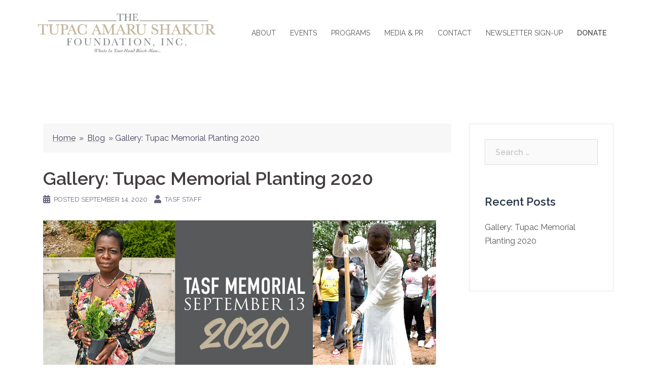

--- FILE ---
content_type: text/html; charset=UTF-8
request_url: http://www.tupacshakurfoundation.org/2020/09/14/gallery-tupac-memorial-planting-2020/
body_size: 14638
content:
<!DOCTYPE html>
<html lang="en">
<head>
<meta charset="UTF-8">
<meta name="viewport" content="width=device-width, initial-scale=1">
<link rel="profile" href="http://gmpg.org/xfn/11">
<link rel="pingback" href="http://www.tupacshakurfoundation.org/xmlrpc.php">


	<!-- This site is optimized with the Yoast SEO plugin v16.5 - https://yoast.com/wordpress/plugins/seo/ -->
	<title>Gallery: Tupac Memorial Planting 2020 - tupacshakurfoundation.org</title>
	<meta name="robots" content="index, follow, max-snippet:-1, max-image-preview:large, max-video-preview:-1" />
	<link rel="canonical" href="http://www.tupacshakurfoundation.org/2020/09/14/gallery-tupac-memorial-planting-2020/" />
	<meta property="og:locale" content="en_US" />
	<meta property="og:type" content="article" />
	<meta property="og:title" content="Gallery: Tupac Memorial Planting 2020 - tupacshakurfoundation.org" />
	<meta property="og:description" content="In life, we seek out those that love as hard we do, through our highs and lows. We all long for understanding and purpose; clarity in both, who we are and why we are here. This year has underscored why it is important to first establish self-love and then extend that nurturing spirit outward to [&hellip;]" />
	<meta property="og:url" content="http://www.tupacshakurfoundation.org/2020/09/14/gallery-tupac-memorial-planting-2020/" />
	<meta property="og:site_name" content="tupacshakurfoundation.org" />
	<meta property="article:published_time" content="2020-09-14T20:26:20+00:00" />
	<meta property="article:modified_time" content="2020-09-15T01:07:33+00:00" />
	<meta property="og:image" content="https://i1.wp.com/www.tupacshakurfoundation.org/wp-content/uploads/2020/09/std-memorial-hdr-1280x600-recap-1.jpg?fit=1280%2C600" />
	<meta property="og:image:width" content="1280" />
	<meta property="og:image:height" content="600" />
	<meta name="twitter:card" content="summary_large_image" />
	<meta name="twitter:label1" content="Written by" />
	<meta name="twitter:data1" content="TASF Staff" />
	<meta name="twitter:label2" content="Est. reading time" />
	<meta name="twitter:data2" content="1 minute" />
	<script type="application/ld+json" class="yoast-schema-graph">{"@context":"https://schema.org","@graph":[{"@type":"WebSite","@id":"http://www.tupacshakurfoundation.org/#website","url":"http://www.tupacshakurfoundation.org/","name":"tupacshakurfoundation.org","description":"What's in your hand Black man?","potentialAction":[{"@type":"SearchAction","target":"http://www.tupacshakurfoundation.org/?s={search_term_string}","query-input":"required name=search_term_string"}],"inLanguage":"en"},{"@type":"ImageObject","@id":"http://www.tupacshakurfoundation.org/2020/09/14/gallery-tupac-memorial-planting-2020/#primaryimage","inLanguage":"en","url":"https://i1.wp.com/www.tupacshakurfoundation.org/wp-content/uploads/2020/09/std-memorial-hdr-1280x600-recap-1.jpg?fit=1280%2C600","contentUrl":"https://i1.wp.com/www.tupacshakurfoundation.org/wp-content/uploads/2020/09/std-memorial-hdr-1280x600-recap-1.jpg?fit=1280%2C600","width":1280,"height":600,"caption":"Sekyiwa Shakur & Afeni Shakur"},{"@type":"WebPage","@id":"http://www.tupacshakurfoundation.org/2020/09/14/gallery-tupac-memorial-planting-2020/#webpage","url":"http://www.tupacshakurfoundation.org/2020/09/14/gallery-tupac-memorial-planting-2020/","name":"Gallery: Tupac Memorial Planting 2020 - tupacshakurfoundation.org","isPartOf":{"@id":"http://www.tupacshakurfoundation.org/#website"},"primaryImageOfPage":{"@id":"http://www.tupacshakurfoundation.org/2020/09/14/gallery-tupac-memorial-planting-2020/#primaryimage"},"datePublished":"2020-09-14T20:26:20+00:00","dateModified":"2020-09-15T01:07:33+00:00","author":{"@id":"http://www.tupacshakurfoundation.org/#/schema/person/e5f429934cde55c18bda1b7860d3fabe"},"breadcrumb":{"@id":"http://www.tupacshakurfoundation.org/2020/09/14/gallery-tupac-memorial-planting-2020/#breadcrumb"},"inLanguage":"en","potentialAction":[{"@type":"ReadAction","target":["http://www.tupacshakurfoundation.org/2020/09/14/gallery-tupac-memorial-planting-2020/"]}]},{"@type":"BreadcrumbList","@id":"http://www.tupacshakurfoundation.org/2020/09/14/gallery-tupac-memorial-planting-2020/#breadcrumb","itemListElement":[{"@type":"ListItem","position":1,"name":"Home","item":"http://www.tupacshakurfoundation.org/"},{"@type":"ListItem","position":2,"name":"Blog","item":"http://www.tupacshakurfoundation.org/blog/"},{"@type":"ListItem","position":3,"name":"Gallery: Tupac Memorial Planting 2020"}]},{"@type":"Person","@id":"http://www.tupacshakurfoundation.org/#/schema/person/e5f429934cde55c18bda1b7860d3fabe","name":"TASF Staff","url":"http://www.tupacshakurfoundation.org/author/jallenadmin/"}]}</script>
	<!-- / Yoast SEO plugin. -->


<link rel='dns-prefetch' href='//fonts.googleapis.com' />
<link rel='dns-prefetch' href='//s.w.org' />
<link rel='dns-prefetch' href='//i0.wp.com' />
<link rel='dns-prefetch' href='//i1.wp.com' />
<link rel='dns-prefetch' href='//i2.wp.com' />
<link rel='dns-prefetch' href='//c0.wp.com' />
<link rel="alternate" type="application/rss+xml" title="tupacshakurfoundation.org &raquo; Feed" href="http://www.tupacshakurfoundation.org/feed/" />
<link rel="alternate" type="application/rss+xml" title="tupacshakurfoundation.org &raquo; Comments Feed" href="http://www.tupacshakurfoundation.org/comments/feed/" />
<link rel="alternate" type="application/rss+xml" title="tupacshakurfoundation.org &raquo; Gallery: Tupac Memorial Planting 2020 Comments Feed" href="http://www.tupacshakurfoundation.org/2020/09/14/gallery-tupac-memorial-planting-2020/feed/" />
		<script type="text/javascript">
			window._wpemojiSettings = {"baseUrl":"https:\/\/s.w.org\/images\/core\/emoji\/13.0.1\/72x72\/","ext":".png","svgUrl":"https:\/\/s.w.org\/images\/core\/emoji\/13.0.1\/svg\/","svgExt":".svg","source":{"concatemoji":"http:\/\/www.tupacshakurfoundation.org\/wp-includes\/js\/wp-emoji-release.min.js?ver=5.6.14"}};
			!function(e,a,t){var n,r,o,i=a.createElement("canvas"),p=i.getContext&&i.getContext("2d");function s(e,t){var a=String.fromCharCode;p.clearRect(0,0,i.width,i.height),p.fillText(a.apply(this,e),0,0);e=i.toDataURL();return p.clearRect(0,0,i.width,i.height),p.fillText(a.apply(this,t),0,0),e===i.toDataURL()}function c(e){var t=a.createElement("script");t.src=e,t.defer=t.type="text/javascript",a.getElementsByTagName("head")[0].appendChild(t)}for(o=Array("flag","emoji"),t.supports={everything:!0,everythingExceptFlag:!0},r=0;r<o.length;r++)t.supports[o[r]]=function(e){if(!p||!p.fillText)return!1;switch(p.textBaseline="top",p.font="600 32px Arial",e){case"flag":return s([127987,65039,8205,9895,65039],[127987,65039,8203,9895,65039])?!1:!s([55356,56826,55356,56819],[55356,56826,8203,55356,56819])&&!s([55356,57332,56128,56423,56128,56418,56128,56421,56128,56430,56128,56423,56128,56447],[55356,57332,8203,56128,56423,8203,56128,56418,8203,56128,56421,8203,56128,56430,8203,56128,56423,8203,56128,56447]);case"emoji":return!s([55357,56424,8205,55356,57212],[55357,56424,8203,55356,57212])}return!1}(o[r]),t.supports.everything=t.supports.everything&&t.supports[o[r]],"flag"!==o[r]&&(t.supports.everythingExceptFlag=t.supports.everythingExceptFlag&&t.supports[o[r]]);t.supports.everythingExceptFlag=t.supports.everythingExceptFlag&&!t.supports.flag,t.DOMReady=!1,t.readyCallback=function(){t.DOMReady=!0},t.supports.everything||(n=function(){t.readyCallback()},a.addEventListener?(a.addEventListener("DOMContentLoaded",n,!1),e.addEventListener("load",n,!1)):(e.attachEvent("onload",n),a.attachEvent("onreadystatechange",function(){"complete"===a.readyState&&t.readyCallback()})),(n=t.source||{}).concatemoji?c(n.concatemoji):n.wpemoji&&n.twemoji&&(c(n.twemoji),c(n.wpemoji)))}(window,document,window._wpemojiSettings);
		</script>
		<style type="text/css">
img.wp-smiley,
img.emoji {
	display: inline !important;
	border: none !important;
	box-shadow: none !important;
	height: 1em !important;
	width: 1em !important;
	margin: 0 .07em !important;
	vertical-align: -0.1em !important;
	background: none !important;
	padding: 0 !important;
}
</style>
	<link rel='stylesheet' id='sydney-bootstrap-css'  href='http://www.tupacshakurfoundation.org/wp-content/themes/sydney/css/bootstrap/bootstrap.min.css?ver=1' type='text/css' media='all' />
<link rel='stylesheet' id='wp-block-library-css'  href='https://c0.wp.com/c/5.6.14/wp-includes/css/dist/block-library/style.min.css' type='text/css' media='all' />
<style id='wp-block-library-inline-css' type='text/css'>
.has-text-align-justify{text-align:justify;}
</style>
<link rel='stylesheet' id='siteorigin-panels-front-css'  href='http://www.tupacshakurfoundation.org/wp-content/plugins/siteorigin-panels/css/front-flex.min.css?ver=2.11.8' type='text/css' media='all' />
<link rel='stylesheet' id='SFSImainCss-css'  href='http://www.tupacshakurfoundation.org/wp-content/plugins/ultimate-social-media-icons/css/sfsi-style.css?ver=5.6.14' type='text/css' media='all' />
<link rel='stylesheet' id='sydney-google-fonts-css'  href='https://fonts.googleapis.com/css?family=Raleway%3A400%2C600&#038;subset=latin&#038;display=swap' type='text/css' media='all' />
<link rel='stylesheet' id='sydney-style-css'  href='http://www.tupacshakurfoundation.org/wp-content/themes/sydney/style.css?ver=20210526' type='text/css' media='all' />
<style id='sydney-style-inline-css' type='text/css'>
.site-header { background-color:rgba(255,255,255,0.9);}
html { scroll-behavior: smooth;}
body, #mainnav ul ul a { font-family:Raleway;}
h1, h2, h3, h4, h5, h6, #mainnav ul li a, .portfolio-info, .roll-testimonials .name, .roll-team .team-content .name, .roll-team .team-item .team-pop .name, .roll-tabs .menu-tab li a, .roll-testimonials .name, .roll-project .project-filter li a, .roll-button, .roll-counter .name-count, .roll-counter .numb-count button, input[type="button"], input[type="reset"], input[type="submit"] { font-family:Raleway;}
.site-title { font-size:32px; }
.site-description { font-size:16px; }
#mainnav ul li a { font-size:14px; }
h1 { font-size:52px; }
h2 { font-size:42px; }
h3 { font-size:32px; }
h4 { font-size:25px; }
h5 { font-size:20px; }
h6 { font-size:18px; }
body { font-size:16px; }
.single .hentry .title-post { font-size:36px; }
.header-image { background-size:cover;}
.header-image { height:300px; }
.llms-student-dashboard .llms-button-secondary:hover,.llms-button-action:hover,.read-more-gt,.widget-area .widget_fp_social a,#mainnav ul li a:hover, .sydney_contact_info_widget span, .roll-team .team-content .name,.roll-team .team-item .team-pop .team-social li:hover a,.roll-infomation li.address:before,.roll-infomation li.phone:before,.roll-infomation li.email:before,.roll-testimonials .name,.roll-button.border,.roll-button:hover,.roll-icon-list .icon i,.roll-icon-list .content h3 a:hover,.roll-icon-box.white .content h3 a,.roll-icon-box .icon i,.roll-icon-box .content h3 a:hover,.switcher-container .switcher-icon a:focus,.go-top:hover,.hentry .meta-post a:hover,#mainnav > ul > li > a.active, #mainnav > ul > li > a:hover, button:hover, input[type="button"]:hover, input[type="reset"]:hover, input[type="submit"]:hover, .text-color, .social-menu-widget a, .social-menu-widget a:hover, .archive .team-social li a, a, h1 a, h2 a, h3 a, h4 a, h5 a, h6 a,.classic-alt .meta-post a,.single .hentry .meta-post a, .content-area.modern .hentry .meta-post span:before, .content-area.modern .post-cat { color:#c2b59b}
.llms-student-dashboard .llms-button-secondary,.llms-button-action,.reply,.woocommerce #respond input#submit,.woocommerce a.button,.woocommerce button.button,.woocommerce input.button,.project-filter li a.active, .project-filter li a:hover,.preloader .pre-bounce1, .preloader .pre-bounce2,.roll-team .team-item .team-pop,.roll-progress .progress-animate,.roll-socials li a:hover,.roll-project .project-item .project-pop,.roll-project .project-filter li.active,.roll-project .project-filter li:hover,.roll-button.light:hover,.roll-button.border:hover,.roll-button,.roll-icon-box.white .icon,.owl-theme .owl-controls .owl-page.active span,.owl-theme .owl-controls.clickable .owl-page:hover span,.go-top,.bottom .socials li:hover a,.sidebar .widget:before,.blog-pagination ul li.active,.blog-pagination ul li:hover a,.content-area .hentry:after,.text-slider .maintitle:after,.error-wrap #search-submit:hover,#mainnav .sub-menu li:hover > a,#mainnav ul li ul:after, button, input[type="button"], input[type="reset"], input[type="submit"], .panel-grid-cell .widget-title:after { background-color:#c2b59b}
.llms-student-dashboard .llms-button-secondary,.llms-student-dashboard .llms-button-secondary:hover,.llms-button-action,.llms-button-action:hover,.roll-socials li a:hover,.roll-socials li a,.roll-button.light:hover,.roll-button.border,.roll-button,.roll-icon-list .icon,.roll-icon-box .icon,.owl-theme .owl-controls .owl-page span,.comment .comment-detail,.widget-tags .tag-list a:hover,.blog-pagination ul li,.hentry blockquote,.error-wrap #search-submit:hover,textarea:focus,input[type="text"]:focus,input[type="password"]:focus,input[type="datetime"]:focus,input[type="datetime-local"]:focus,input[type="date"]:focus,input[type="month"]:focus,input[type="time"]:focus,input[type="week"]:focus,input[type="number"]:focus,input[type="email"]:focus,input[type="url"]:focus,input[type="search"]:focus,input[type="tel"]:focus,input[type="color"]:focus, button, input[type="button"], input[type="reset"], input[type="submit"], .archive .team-social li a { border-color:#c2b59b}
.go-top:hover svg,.sydney_contact_info_widget span { fill:#c2b59b;}
.site-header.float-header { background-color:rgba(255,255,255,0.9);}
@media only screen and (max-width: 1024px) { .site-header { background-color:#ffffff;}}
.site-title a, .site-title a:hover { color:#57585b}
.site-description { color:#ffffff}
#mainnav ul li a, #mainnav ul li::before { color:#57585b}
#mainnav .sub-menu li a { color:#ffffff}
#mainnav .sub-menu li a { background:#57585b}
.text-slider .maintitle, .text-slider .subtitle { color:#ffffff}
body { color:#57585b}
#secondary { background-color:#ffffff}
#secondary, #secondary a { color:#57585b}
.footer-widgets { background-color:#ffffff}
#sidebar-footer,#sidebar-footer a,.footer-widgets .widget-title { color:#57585b}
.btn-menu .sydney-svg-icon { fill:#c2b59b}
#mainnav ul li a:hover { color:#c2b59b}
.site-footer { background-color:#ffffff}
.site-footer,.site-footer a { color:#ffffff}
.overlay { background-color:#000000}
.page-wrap { padding-top:83px;}
.page-wrap { padding-bottom:100px;}
@media only screen and (max-width: 1025px) {		
			.mobile-slide {
				display: block;
			}
			.slide-item {
				background-image: none !important;
			}
			.header-slider {
			}
			.slide-item {
				height: auto !important;
			}
			.slide-inner {
				min-height: initial;
			} 
		}
@media only screen and (max-width: 780px) { 
    	h1 { font-size: 32px;}
		h2 { font-size: 28px;}
		h3 { font-size: 22px;}
		h4 { font-size: 18px;}
		h5 { font-size: 16px;}
		h6 { font-size: 14px;}
	}

</style>
<!--[if lte IE 9]>
<link rel='stylesheet' id='sydney-ie9-css'  href='http://www.tupacshakurfoundation.org/wp-content/themes/sydney/css/ie9.css?ver=5.6.14' type='text/css' media='all' />
<![endif]-->
<link rel='stylesheet' id='sydney-font-awesome-css'  href='http://www.tupacshakurfoundation.org/wp-content/themes/sydney/fonts/font-awesome.min.css?ver=5.6.14' type='text/css' media='all' />
<link rel='stylesheet' id='jetpack_css-css'  href='https://c0.wp.com/p/jetpack/9.8.1/css/jetpack.css' type='text/css' media='all' />
<script type='text/javascript' src='https://c0.wp.com/c/5.6.14/wp-includes/js/jquery/jquery.min.js' id='jquery-core-js'></script>
<script type='text/javascript' src='https://c0.wp.com/c/5.6.14/wp-includes/js/jquery/jquery-migrate.min.js' id='jquery-migrate-js'></script>
<link rel="https://api.w.org/" href="http://www.tupacshakurfoundation.org/wp-json/" /><link rel="alternate" type="application/json" href="http://www.tupacshakurfoundation.org/wp-json/wp/v2/posts/908" /><link rel="EditURI" type="application/rsd+xml" title="RSD" href="http://www.tupacshakurfoundation.org/xmlrpc.php?rsd" />
<link rel="wlwmanifest" type="application/wlwmanifest+xml" href="http://www.tupacshakurfoundation.org/wp-includes/wlwmanifest.xml" /> 
<meta name="generator" content="WordPress 5.6.14" />
<link rel='shortlink' href='http://www.tupacshakurfoundation.org/?p=908' />
<link rel="alternate" type="application/json+oembed" href="http://www.tupacshakurfoundation.org/wp-json/oembed/1.0/embed?url=http%3A%2F%2Fwww.tupacshakurfoundation.org%2F2020%2F09%2F14%2Fgallery-tupac-memorial-planting-2020%2F" />
<link rel="alternate" type="text/xml+oembed" href="http://www.tupacshakurfoundation.org/wp-json/oembed/1.0/embed?url=http%3A%2F%2Fwww.tupacshakurfoundation.org%2F2020%2F09%2F14%2Fgallery-tupac-memorial-planting-2020%2F&#038;format=xml" />
<meta name="follow.[base64]" content="94qgQDU8nC5LlvzujcrT"/><style type='text/css'>img#wpstats{display:none}</style>
		                <style type="text/css" media="all"
                       id="siteorigin-panels-layouts-head">/* Layout 908 */ #pgc-908-0-0 { width:100%;width:calc(100% - ( 0 * 30px ) ) } #pl-908 .so-panel , #pl-908 .so-panel:last-child { margin-bottom:0px } @media (max-width:780px){ #pg-908-0.panel-no-style, #pg-908-0.panel-has-style > .panel-row-style { -webkit-flex-direction:column;-ms-flex-direction:column;flex-direction:column } #pg-908-0 > .panel-grid-cell , #pg-908-0 > .panel-row-style > .panel-grid-cell { width:100%;margin-right:0 } #pg-908-0 { margin-bottom:px } #pl-908 .panel-grid-cell { padding:0 } #pl-908 .panel-grid .panel-grid-cell-empty { display:none } #pl-908 .panel-grid .panel-grid-cell-mobile-last { margin-bottom:0px }  } </style><link rel="icon" href="https://i0.wp.com/www.tupacshakurfoundation.org/wp-content/uploads/2020/06/cropped-tasf-favicon-512x512-1.png?fit=32%2C32" sizes="32x32" />
<link rel="icon" href="https://i0.wp.com/www.tupacshakurfoundation.org/wp-content/uploads/2020/06/cropped-tasf-favicon-512x512-1.png?fit=192%2C192" sizes="192x192" />
<link rel="apple-touch-icon" href="https://i0.wp.com/www.tupacshakurfoundation.org/wp-content/uploads/2020/06/cropped-tasf-favicon-512x512-1.png?fit=180%2C180" />
<meta name="msapplication-TileImage" content="https://i0.wp.com/www.tupacshakurfoundation.org/wp-content/uploads/2020/06/cropped-tasf-favicon-512x512-1.png?fit=270%2C270" />
		<style type="text/css" id="wp-custom-css">
			.page-id-1245 header.entry-header {
    display: none;
}
.page-id-1245 .page-wrap {
    padding-top: 0;
}		</style>
		</head>

<body class="post-template-default single single-post postid-908 single-format-image siteorigin-panels siteorigin-panels-before-js menu-inline" >

<span id="toptarget"></span>


	<div class="preloader">
	    <div class="spinner">
	        <div class="pre-bounce1"></div>
	        <div class="pre-bounce2"></div>
	    </div>
	</div>
	
<div id="page" class="hfeed site">
	<a class="skip-link screen-reader-text" href="#content">Skip to content</a>

	<div class="header-clone"></div>
	<header id="masthead" class="site-header" role="banner" >
		<div class="header-wrap">
            <div class="container">
                <div class="row">
					<div class="col-md-4 col-sm-8 col-xs-12">
											<a href="http://www.tupacshakurfoundation.org/" title="tupacshakurfoundation.org"><img class="site-logo" src="http://www.tupacshakurfoundation.org/wp-content/uploads/2019/11/TSF-w-1.png" alt="tupacshakurfoundation.org"  /></a>
																</div>
					<div class="col-md-8 col-sm-4 col-xs-12">
						<div class="btn-menu" aria-expanded="false" ><i class="sydney-svg-icon"><svg xmlns="http://www.w3.org/2000/svg" viewBox="0 0 448 512"><path d="M16 132h416c8.837 0 16-7.163 16-16V76c0-8.837-7.163-16-16-16H16C7.163 60 0 67.163 0 76v40c0 8.837 7.163 16 16 16zm0 160h416c8.837 0 16-7.163 16-16v-40c0-8.837-7.163-16-16-16H16c-8.837 0-16 7.163-16 16v40c0 8.837 7.163 16 16 16zm0 160h416c8.837 0 16-7.163 16-16v-40c0-8.837-7.163-16-16-16H16c-8.837 0-16 7.163-16 16v40c0 8.837 7.163 16 16 16z" /></svg></i></div>
						<nav id="mainnav" class="mainnav" role="navigation"  >
							<div class="menu-main-container"><ul id="menu-main" class="menu"><li id="menu-item-97" class="menu-item menu-item-type-post_type menu-item-object-page menu-item-has-children menu-item-97"><a href="http://www.tupacshakurfoundation.org/about/">ABOUT</a>
<ul class="sub-menu">
	<li id="menu-item-294" class="menu-item menu-item-type-post_type menu-item-object-page menu-item-294"><a href="http://www.tupacshakurfoundation.org/about/our-founder/">OUR FOUNDER:<br>Afeni Shakur</a></li>
	<li id="menu-item-291" class="menu-item menu-item-type-post_type menu-item-object-page menu-item-291"><a href="http://www.tupacshakurfoundation.org/about/our-president/">OUR PRESIDENT:<br>Sekyiwa Shakur</a></li>
	<li id="menu-item-2152" class="menu-item menu-item-type-post_type menu-item-object-page menu-item-2152"><a href="http://www.tupacshakurfoundation.org/about/leadershipteam/">LEADERSHIP TEAM</a></li>
	<li id="menu-item-2155" class="menu-item menu-item-type-post_type menu-item-object-page menu-item-2155"><a href="http://www.tupacshakurfoundation.org/about/staff/">STAFF</a></li>
	<li id="menu-item-549" class="menu-item menu-item-type-post_type menu-item-object-page menu-item-549"><a href="http://www.tupacshakurfoundation.org/about/sekyiwa-shakur-letter/">PRESIDENT&#8217;S LETTER</a></li>
</ul>
</li>
<li id="menu-item-1111" class="menu-item menu-item-type-post_type menu-item-object-page menu-item-has-children menu-item-1111"><a href="http://www.tupacshakurfoundation.org/?page_id=1027">EVENTS</a>
<ul class="sub-menu">
	<li id="menu-item-1940" class="menu-item menu-item-type-post_type menu-item-object-page menu-item-1940"><a href="http://www.tupacshakurfoundation.org/pandemicdiary/">PANDEMIC DIARY</a></li>
	<li id="menu-item-784" class="menu-item menu-item-type-post_type menu-item-object-page menu-item-784"><a href="http://www.tupacshakurfoundation.org/memorial/">MEMORIAL 2020</a></li>
	<li id="menu-item-454" class="menu-item menu-item-type-custom menu-item-object-custom menu-item-454"><a target="_blank" rel="noopener" href="http://live.tasf.org">CIRCLE OF MEN</a></li>
</ul>
</li>
<li id="menu-item-96" class="menu-item menu-item-type-post_type menu-item-object-page menu-item-has-children menu-item-96"><a href="http://www.tupacshakurfoundation.org/programs/">PROGRAMS</a>
<ul class="sub-menu">
	<li id="menu-item-1986" class="menu-item menu-item-type-post_type menu-item-object-page menu-item-1986"><a href="http://www.tupacshakurfoundation.org/creativearts/">CREATIVE ARTS</a></li>
	<li id="menu-item-1304" class="menu-item menu-item-type-post_type menu-item-object-page menu-item-1304"><a href="http://www.tupacshakurfoundation.org/wellnessbox/">WELLNESS BOX</a></li>
	<li id="menu-item-458" class="menu-item menu-item-type-post_type menu-item-object-page menu-item-458"><a href="http://www.tupacshakurfoundation.org/programs/resources/">RESOURCES</a></li>
	<li id="menu-item-227" class="menu-item menu-item-type-post_type menu-item-object-page menu-item-227"><a href="http://www.tupacshakurfoundation.org/mutulu/">PETITION</a></li>
</ul>
</li>
<li id="menu-item-534" class="menu-item menu-item-type-post_type menu-item-object-page menu-item-534"><a href="http://www.tupacshakurfoundation.org/?page_id=340">MEDIA &#038; PR</a></li>
<li id="menu-item-94" class="menu-item menu-item-type-post_type menu-item-object-page menu-item-has-children menu-item-94"><a href="http://www.tupacshakurfoundation.org/contact-us/">CONTACT</a>
<ul class="sub-menu">
	<li id="menu-item-605" class="menu-item menu-item-type-post_type menu-item-object-page menu-item-605"><a href="http://www.tupacshakurfoundation.org/contact-us/employment/">JOIN OUR TEAM</a></li>
	<li id="menu-item-1243" class="menu-item menu-item-type-custom menu-item-object-custom menu-item-1243"><a target="_blank" rel="noopener" href="https://docs.google.com/forms/d/e/1FAIpQLSebEYZbALDtky3Rgo2u4QNnY5yO5Q4BPSvCmaFqzditqgbFsg/viewform?usp=sf_link">ALUMNI FORM</a></li>
</ul>
</li>
<li id="menu-item-1305" class="menu-item menu-item-type-custom menu-item-object-custom menu-item-1305"><a target="_blank" rel="noopener" href="https://lp.constantcontactpages.com/su/9ux4hIE/wellnessbox">NEWSLETTER SIGN-UP</a></li>
<li id="menu-item-275" class="menu-item menu-item-type-custom menu-item-object-custom menu-item-has-children menu-item-275"><a target="_blank" rel="noopener" href="https://www.paypal.com/cgi-bin/webscr?cmd=_s-xclick&#038;hosted_button_id=3VXS7F5254R9L&#038;source=url"><b>DONATE</b></a>
<ul class="sub-menu">
	<li id="menu-item-2304" class="menu-item menu-item-type-custom menu-item-object-custom menu-item-2304"><a href="https://secure.givelively.org/donate/tupac-amaru-shakur-foundation/tasf-50-for-50-fundraising-campaign-happy-birthday-tupac">50For50</a></li>
</ul>
</li>
</ul></div>						</nav><!-- #site-navigation -->
					</div>
				</div>
			</div>
		</div>
	</header><!-- #masthead -->

	
	<div class="sydney-hero-area">
				<div class="header-image">
			<div class="overlay"></div>					</div>
		
			</div>

	
	<div id="content" class="page-wrap">
		<div class="container content-wrapper">
			<div class="row">	
	
	
	<div id="primary" class="content-area col-md-9">

		
		<p class="sydney-breadcrumbs"><span><span><a href="http://www.tupacshakurfoundation.org/">Home</a> &raquo; <span><a href="http://www.tupacshakurfoundation.org/blog/">Blog</a> &raquo; <span class="breadcrumb_last" aria-current="page">Gallery: Tupac Memorial Planting 2020</span></span></span></span></p>
		
		<main id="main" class="post-wrap" role="main">

		
			
<article id="post-908" class="post-908 post type-post status-publish format-image has-post-thumbnail hentry category-uncategorized post_format-post-format-image">
	
	
	<header class="entry-header">
		
		<div class="meta-post">
					</div>

		<h1 class="title-post entry-title" >Gallery: Tupac Memorial Planting 2020</h1>
				<div class="single-meta">
			<span class="posted-on"><i class="sydney-svg-icon"><svg xmlns="http://www.w3.org/2000/svg" viewBox="0 0 448 512"><path d="M0 464c0 26.5 21.5 48 48 48h352c26.5 0 48-21.5 48-48V192H0v272zm320-196c0-6.6 5.4-12 12-12h40c6.6 0 12 5.4 12 12v40c0 6.6-5.4 12-12 12h-40c-6.6 0-12-5.4-12-12v-40zm0 128c0-6.6 5.4-12 12-12h40c6.6 0 12 5.4 12 12v40c0 6.6-5.4 12-12 12h-40c-6.6 0-12-5.4-12-12v-40zM192 268c0-6.6 5.4-12 12-12h40c6.6 0 12 5.4 12 12v40c0 6.6-5.4 12-12 12h-40c-6.6 0-12-5.4-12-12v-40zm0 128c0-6.6 5.4-12 12-12h40c6.6 0 12 5.4 12 12v40c0 6.6-5.4 12-12 12h-40c-6.6 0-12-5.4-12-12v-40zM64 268c0-6.6 5.4-12 12-12h40c6.6 0 12 5.4 12 12v40c0 6.6-5.4 12-12 12H76c-6.6 0-12-5.4-12-12v-40zm0 128c0-6.6 5.4-12 12-12h40c6.6 0 12 5.4 12 12v40c0 6.6-5.4 12-12 12H76c-6.6 0-12-5.4-12-12v-40zM400 64h-48V16c0-8.8-7.2-16-16-16h-32c-8.8 0-16 7.2-16 16v48H160V16c0-8.8-7.2-16-16-16h-32c-8.8 0-16 7.2-16 16v48H48C21.5 64 0 85.5 0 112v48h448v-48c0-26.5-21.5-48-48-48z" /></svg></i>Posted <a href="http://www.tupacshakurfoundation.org/2020/09/14/gallery-tupac-memorial-planting-2020/" rel="bookmark"><time class="entry-date published" datetime="2020-09-14T16:26:20-04:00">September 14, 2020</time><time class="updated" datetime="2020-09-14T21:07:33-04:00" >September 14, 2020</time></a></span><span class="byline"> <i class="sydney-svg-icon"><svg xmlns="http://www.w3.org/2000/svg" viewBox="0 0 448 512"><path d="M224 256c70.7 0 128-57.3 128-128S294.7 0 224 0 96 57.3 96 128s57.3 128 128 128zm89.6 32h-16.7c-22.2 10.2-46.9 16-72.9 16s-50.6-5.8-72.9-16h-16.7C60.2 288 0 348.2 0 422.4V464c0 26.5 21.5 48 48 48h352c26.5 0 48-21.5 48-48v-41.6c0-74.2-60.2-134.4-134.4-134.4z" /></svg></i><span class="author vcard" ><a class="url fn n" href="http://www.tupacshakurfoundation.org/author/jallenadmin/">TASF Staff</a></span></span>		</div><!-- .entry-meta -->
			</header><!-- .entry-header -->

			<div class="entry-thumb">
			<img width="1280" height="600" src="http://www.tupacshakurfoundation.org/wp-content/uploads/2020/09/std-memorial-hdr-1280x600-recap-1.jpg" class="attachment-large-thumb size-large-thumb wp-post-image" alt="Sekyiwa Shakur &amp; Afeni Shakur" loading="lazy" srcset="https://i1.wp.com/www.tupacshakurfoundation.org/wp-content/uploads/2020/09/std-memorial-hdr-1280x600-recap-1.jpg?w=1280 1280w, https://i1.wp.com/www.tupacshakurfoundation.org/wp-content/uploads/2020/09/std-memorial-hdr-1280x600-recap-1.jpg?resize=300%2C141 300w, https://i1.wp.com/www.tupacshakurfoundation.org/wp-content/uploads/2020/09/std-memorial-hdr-1280x600-recap-1.jpg?resize=1024%2C480 1024w, https://i1.wp.com/www.tupacshakurfoundation.org/wp-content/uploads/2020/09/std-memorial-hdr-1280x600-recap-1.jpg?resize=768%2C360 768w, https://i1.wp.com/www.tupacshakurfoundation.org/wp-content/uploads/2020/09/std-memorial-hdr-1280x600-recap-1.jpg?resize=830%2C389 830w, https://i1.wp.com/www.tupacshakurfoundation.org/wp-content/uploads/2020/09/std-memorial-hdr-1280x600-recap-1.jpg?resize=230%2C108 230w, https://i1.wp.com/www.tupacshakurfoundation.org/wp-content/uploads/2020/09/std-memorial-hdr-1280x600-recap-1.jpg?resize=350%2C164 350w, https://i1.wp.com/www.tupacshakurfoundation.org/wp-content/uploads/2020/09/std-memorial-hdr-1280x600-recap-1.jpg?resize=480%2C225 480w" sizes="(max-width: 1280px) 100vw, 1280px" />		</div>
	
	<div class="entry-content" >
		<div id="pl-908"  class="panel-layout" ><div id="pg-908-0"  class="panel-grid panel-has-style" ><div style="padding: 100px 0; " data-overlay="true" class="panel-row-style panel-row-style-for-908-0" ><div id="pgc-908-0-0"  class="panel-grid-cell" ><div id="panel-908-0-0-0" class="so-panel widget widget_sow-editor panel-first-child" data-index="0" ><div style="text-align: left;" data-title-color="#443f3f" data-headings-color="#443f3f" class="panel-widget-style panel-widget-style-for-908-0-0-0" ><div class="so-widget-sow-editor so-widget-sow-editor-base">
<div class="siteorigin-widget-tinymce textwidget">
	<p>In life, we seek out those that love as hard we do, through our highs and lows. We all long for<br />
understanding and purpose; clarity in both, who we are and why we are here. This year has underscored<br />
why it is important to first establish self-love and then extend that nurturing spirit outward to family and<br />
community. We must regard the lives of strangers with the same compassion as we would our own – be<br />
our brother’s keeper.</p>
<p>Afeni’s vision for her family, a path of light and love, has brought us here. The Shakur legacy truly<br />
beholds a heart of empathy. The Tupac Amaru Shakur Foundation through our outreach and<br />
programming aims to help eradicate the effects of trauma, offering not only support, but hope. Our<br />
Memorial Planting is a symbol to highlight the importance of creative expression and spiritual cultivation<br />
that Tupac embodied.</p>
<p>Afeni Shakur, Tupac Shakur, and all those that we have lost, we speak your name with reverence;<br />
ensuring that your time with us was not in vain. As Afeni continues to guide us and Tupac unceasingly<br />
inspires us, uphold one another on this collective journey and <em>grow</em>.</p>
</div>
</div></div></div><div id="panel-908-0-0-1" class="so-panel widget widget_media_gallery panel-last-child" data-index="1" ><div style="text-align: left;" data-title-color="#443f3f" data-headings-color="#443f3f" class="panel-widget-style panel-widget-style-for-908-0-0-1" ><div class="tiled-gallery type-rectangular tiled-gallery-unresized" data-original-width="1170" data-carousel-extra='null' itemscope itemtype="http://schema.org/ImageGallery" > <div class="gallery-row" style="width: 1170px; height: 329px;" data-original-width="1170" data-original-height="329" > <div class="gallery-group images-1" style="width: 248px; height: 329px;" data-original-width="248" data-original-height="329" > <div class="tiled-gallery-item tiled-gallery-item-small" itemprop="associatedMedia" itemscope itemtype="http://schema.org/ImageObject"> <a href="http://www.tupacshakurfoundation.org/2020/09/14/gallery-tupac-memorial-planting-2020/fb_img_1600117634922/" border="0" itemprop="url"> <meta itemprop="width" content="244"> <meta itemprop="height" content="325"> <img data-attachment-id="937" data-orig-file="http://www.tupacshakurfoundation.org/wp-content/uploads/2020/09/FB_IMG_1600117634922.jpg" data-orig-size="720,960" data-comments-opened="" data-image-meta="{&quot;aperture&quot;:&quot;0&quot;,&quot;credit&quot;:&quot;&quot;,&quot;camera&quot;:&quot;&quot;,&quot;caption&quot;:&quot;&quot;,&quot;created_timestamp&quot;:&quot;0&quot;,&quot;copyright&quot;:&quot;&quot;,&quot;focal_length&quot;:&quot;0&quot;,&quot;iso&quot;:&quot;0&quot;,&quot;shutter_speed&quot;:&quot;0&quot;,&quot;title&quot;:&quot;&quot;,&quot;orientation&quot;:&quot;0&quot;}" data-image-title="TASF Memorial &#8211; Trainer, PA" data-image-description="" data-medium-file="https://i1.wp.com/www.tupacshakurfoundation.org/wp-content/uploads/2020/09/FB_IMG_1600117634922.jpg?fit=225%2C300" data-large-file="https://i1.wp.com/www.tupacshakurfoundation.org/wp-content/uploads/2020/09/FB_IMG_1600117634922.jpg?fit=720%2C960" src="https://i1.wp.com/www.tupacshakurfoundation.org/wp-content/uploads/2020/09/FB_IMG_1600117634922.jpg?w=244&#038;h=325" width="244" height="325" data-original-width="244" data-original-height="325" itemprop="http://schema.org/image" title="TASF Memorial - Trainer, PA" alt="TASF Memorial - Trainer, PA" style="width: 244px; height: 325px;" /> </a> </div> </div> <!-- close group --> <div class="gallery-group images-1" style="width: 674px; height: 329px;" data-original-width="674" data-original-height="329" > <div class="tiled-gallery-item tiled-gallery-item-large" itemprop="associatedMedia" itemscope itemtype="http://schema.org/ImageObject"> <a href="http://www.tupacshakurfoundation.org/2020/09/14/gallery-tupac-memorial-planting-2020/fb_img_1600117626976/" border="0" itemprop="url"> <meta itemprop="width" content="670"> <meta itemprop="height" content="325"> <img data-attachment-id="936" data-orig-file="http://www.tupacshakurfoundation.org/wp-content/uploads/2020/09/FB_IMG_1600117626976.jpg" data-orig-size="480,233" data-comments-opened="" data-image-meta="{&quot;aperture&quot;:&quot;0&quot;,&quot;credit&quot;:&quot;&quot;,&quot;camera&quot;:&quot;&quot;,&quot;caption&quot;:&quot;&quot;,&quot;created_timestamp&quot;:&quot;0&quot;,&quot;copyright&quot;:&quot;&quot;,&quot;focal_length&quot;:&quot;0&quot;,&quot;iso&quot;:&quot;0&quot;,&quot;shutter_speed&quot;:&quot;0&quot;,&quot;title&quot;:&quot;&quot;,&quot;orientation&quot;:&quot;0&quot;}" data-image-title="TASF Memorial &#8211; Trainer, PA" data-image-description="" data-medium-file="https://i1.wp.com/www.tupacshakurfoundation.org/wp-content/uploads/2020/09/FB_IMG_1600117626976.jpg?fit=300%2C146" data-large-file="https://i1.wp.com/www.tupacshakurfoundation.org/wp-content/uploads/2020/09/FB_IMG_1600117626976.jpg?fit=480%2C233" src="https://i1.wp.com/www.tupacshakurfoundation.org/wp-content/uploads/2020/09/FB_IMG_1600117626976.jpg?w=670&#038;h=325" width="670" height="325" data-original-width="670" data-original-height="325" itemprop="http://schema.org/image" title="TASF Memorial - Trainer, PA" alt="TASF Memorial - Trainer, PA" style="width: 670px; height: 325px;" /> </a> </div> </div> <!-- close group --> <div class="gallery-group images-1" style="width: 248px; height: 329px;" data-original-width="248" data-original-height="329" > <div class="tiled-gallery-item tiled-gallery-item-small" itemprop="associatedMedia" itemscope itemtype="http://schema.org/ImageObject"> <a href="http://www.tupacshakurfoundation.org/2020/09/14/gallery-tupac-memorial-planting-2020/fb_img_1600117654035/" border="0" itemprop="url"> <meta itemprop="width" content="244"> <meta itemprop="height" content="325"> <img data-attachment-id="935" data-orig-file="http://www.tupacshakurfoundation.org/wp-content/uploads/2020/09/FB_IMG_1600117654035.jpg" data-orig-size="720,960" data-comments-opened="" data-image-meta="{&quot;aperture&quot;:&quot;0&quot;,&quot;credit&quot;:&quot;&quot;,&quot;camera&quot;:&quot;&quot;,&quot;caption&quot;:&quot;&quot;,&quot;created_timestamp&quot;:&quot;0&quot;,&quot;copyright&quot;:&quot;&quot;,&quot;focal_length&quot;:&quot;0&quot;,&quot;iso&quot;:&quot;0&quot;,&quot;shutter_speed&quot;:&quot;0&quot;,&quot;title&quot;:&quot;&quot;,&quot;orientation&quot;:&quot;0&quot;}" data-image-title="TASF Memorial &#8211; Trainer, PA" data-image-description="" data-medium-file="https://i0.wp.com/www.tupacshakurfoundation.org/wp-content/uploads/2020/09/FB_IMG_1600117654035.jpg?fit=225%2C300" data-large-file="https://i0.wp.com/www.tupacshakurfoundation.org/wp-content/uploads/2020/09/FB_IMG_1600117654035.jpg?fit=720%2C960" src="https://i0.wp.com/www.tupacshakurfoundation.org/wp-content/uploads/2020/09/FB_IMG_1600117654035.jpg?w=244&#038;h=325" width="244" height="325" data-original-width="244" data-original-height="325" itemprop="http://schema.org/image" title="TASF Memorial - Trainer, PA" alt="TASF Memorial - Trainer, PA" style="width: 244px; height: 325px;" /> </a> </div> </div> <!-- close group --> </div> <!-- close row --> <div class="gallery-row" style="width: 1170px; height: 311px;" data-original-width="1170" data-original-height="311" > <div class="gallery-group images-1" style="width: 234px; height: 311px;" data-original-width="234" data-original-height="311" > <div class="tiled-gallery-item tiled-gallery-item-small" itemprop="associatedMedia" itemscope itemtype="http://schema.org/ImageObject"> <a href="http://www.tupacshakurfoundation.org/2020/09/14/gallery-tupac-memorial-planting-2020/fb_img_1600117648185/" border="0" itemprop="url"> <meta itemprop="width" content="230"> <meta itemprop="height" content="307"> <img data-attachment-id="934" data-orig-file="http://www.tupacshakurfoundation.org/wp-content/uploads/2020/09/FB_IMG_1600117648185.jpg" data-orig-size="720,960" data-comments-opened="" data-image-meta="{&quot;aperture&quot;:&quot;0&quot;,&quot;credit&quot;:&quot;&quot;,&quot;camera&quot;:&quot;&quot;,&quot;caption&quot;:&quot;&quot;,&quot;created_timestamp&quot;:&quot;0&quot;,&quot;copyright&quot;:&quot;&quot;,&quot;focal_length&quot;:&quot;0&quot;,&quot;iso&quot;:&quot;0&quot;,&quot;shutter_speed&quot;:&quot;0&quot;,&quot;title&quot;:&quot;&quot;,&quot;orientation&quot;:&quot;0&quot;}" data-image-title="TASF Memorial &#8211; Trainer, PA" data-image-description="" data-medium-file="https://i1.wp.com/www.tupacshakurfoundation.org/wp-content/uploads/2020/09/FB_IMG_1600117648185.jpg?fit=225%2C300" data-large-file="https://i1.wp.com/www.tupacshakurfoundation.org/wp-content/uploads/2020/09/FB_IMG_1600117648185.jpg?fit=720%2C960" src="https://i1.wp.com/www.tupacshakurfoundation.org/wp-content/uploads/2020/09/FB_IMG_1600117648185.jpg?w=230&#038;h=307" width="230" height="307" data-original-width="230" data-original-height="307" itemprop="http://schema.org/image" title="TASF Memorial - Trainer, PA" alt="TASF Memorial - Trainer, PA" style="width: 230px; height: 307px;" /> </a> </div> </div> <!-- close group --> <div class="gallery-group images-1" style="width: 234px; height: 311px;" data-original-width="234" data-original-height="311" > <div class="tiled-gallery-item tiled-gallery-item-small" itemprop="associatedMedia" itemscope itemtype="http://schema.org/ImageObject"> <a href="http://www.tupacshakurfoundation.org/2020/09/14/gallery-tupac-memorial-planting-2020/fb_img_1600117643103/" border="0" itemprop="url"> <meta itemprop="width" content="230"> <meta itemprop="height" content="307"> <img data-attachment-id="933" data-orig-file="http://www.tupacshakurfoundation.org/wp-content/uploads/2020/09/FB_IMG_1600117643103.jpg" data-orig-size="720,960" data-comments-opened="" data-image-meta="{&quot;aperture&quot;:&quot;0&quot;,&quot;credit&quot;:&quot;&quot;,&quot;camera&quot;:&quot;&quot;,&quot;caption&quot;:&quot;&quot;,&quot;created_timestamp&quot;:&quot;0&quot;,&quot;copyright&quot;:&quot;&quot;,&quot;focal_length&quot;:&quot;0&quot;,&quot;iso&quot;:&quot;0&quot;,&quot;shutter_speed&quot;:&quot;0&quot;,&quot;title&quot;:&quot;&quot;,&quot;orientation&quot;:&quot;0&quot;}" data-image-title="TASF Memorial &#8211; Trainer, PA" data-image-description="" data-medium-file="https://i0.wp.com/www.tupacshakurfoundation.org/wp-content/uploads/2020/09/FB_IMG_1600117643103.jpg?fit=225%2C300" data-large-file="https://i0.wp.com/www.tupacshakurfoundation.org/wp-content/uploads/2020/09/FB_IMG_1600117643103.jpg?fit=720%2C960" src="https://i0.wp.com/www.tupacshakurfoundation.org/wp-content/uploads/2020/09/FB_IMG_1600117643103.jpg?w=230&#038;h=307" width="230" height="307" data-original-width="230" data-original-height="307" itemprop="http://schema.org/image" title="TASF Memorial - Trainer, PA" alt="TASF Memorial - Trainer, PA" style="width: 230px; height: 307px;" /> </a> </div> </div> <!-- close group --> <div class="gallery-group images-1" style="width: 234px; height: 311px;" data-original-width="234" data-original-height="311" > <div class="tiled-gallery-item tiled-gallery-item-small" itemprop="associatedMedia" itemscope itemtype="http://schema.org/ImageObject"> <a href="http://www.tupacshakurfoundation.org/2020/09/14/gallery-tupac-memorial-planting-2020/fb_img_1600117638703/" border="0" itemprop="url"> <meta itemprop="width" content="230"> <meta itemprop="height" content="307"> <img data-attachment-id="932" data-orig-file="http://www.tupacshakurfoundation.org/wp-content/uploads/2020/09/FB_IMG_1600117638703.jpg" data-orig-size="720,960" data-comments-opened="" data-image-meta="{&quot;aperture&quot;:&quot;0&quot;,&quot;credit&quot;:&quot;&quot;,&quot;camera&quot;:&quot;&quot;,&quot;caption&quot;:&quot;&quot;,&quot;created_timestamp&quot;:&quot;0&quot;,&quot;copyright&quot;:&quot;&quot;,&quot;focal_length&quot;:&quot;0&quot;,&quot;iso&quot;:&quot;0&quot;,&quot;shutter_speed&quot;:&quot;0&quot;,&quot;title&quot;:&quot;&quot;,&quot;orientation&quot;:&quot;0&quot;}" data-image-title="TASF Memorial &#8211; Trainer, PA" data-image-description="" data-medium-file="https://i0.wp.com/www.tupacshakurfoundation.org/wp-content/uploads/2020/09/FB_IMG_1600117638703.jpg?fit=225%2C300" data-large-file="https://i0.wp.com/www.tupacshakurfoundation.org/wp-content/uploads/2020/09/FB_IMG_1600117638703.jpg?fit=720%2C960" src="https://i0.wp.com/www.tupacshakurfoundation.org/wp-content/uploads/2020/09/FB_IMG_1600117638703.jpg?w=230&#038;h=307" width="230" height="307" data-original-width="230" data-original-height="307" itemprop="http://schema.org/image" title="TASF Memorial - Trainer, PA" alt="TASF Memorial - Trainer, PA" style="width: 230px; height: 307px;" /> </a> </div> </div> <!-- close group --> <div class="gallery-group images-1" style="width: 234px; height: 311px;" data-original-width="234" data-original-height="311" > <div class="tiled-gallery-item tiled-gallery-item-small" itemprop="associatedMedia" itemscope itemtype="http://schema.org/ImageObject"> <a href="http://www.tupacshakurfoundation.org/2020/09/14/gallery-tupac-memorial-planting-2020/fb_img_1600117658933/" border="0" itemprop="url"> <meta itemprop="width" content="230"> <meta itemprop="height" content="307"> <img data-attachment-id="930" data-orig-file="http://www.tupacshakurfoundation.org/wp-content/uploads/2020/09/FB_IMG_1600117658933.jpg" data-orig-size="720,960" data-comments-opened="" data-image-meta="{&quot;aperture&quot;:&quot;0&quot;,&quot;credit&quot;:&quot;&quot;,&quot;camera&quot;:&quot;&quot;,&quot;caption&quot;:&quot;&quot;,&quot;created_timestamp&quot;:&quot;0&quot;,&quot;copyright&quot;:&quot;&quot;,&quot;focal_length&quot;:&quot;0&quot;,&quot;iso&quot;:&quot;0&quot;,&quot;shutter_speed&quot;:&quot;0&quot;,&quot;title&quot;:&quot;&quot;,&quot;orientation&quot;:&quot;0&quot;}" data-image-title="TASF Memorial &#8211; Trainer, PA" data-image-description="" data-medium-file="https://i2.wp.com/www.tupacshakurfoundation.org/wp-content/uploads/2020/09/FB_IMG_1600117658933.jpg?fit=225%2C300" data-large-file="https://i2.wp.com/www.tupacshakurfoundation.org/wp-content/uploads/2020/09/FB_IMG_1600117658933.jpg?fit=720%2C960" src="https://i2.wp.com/www.tupacshakurfoundation.org/wp-content/uploads/2020/09/FB_IMG_1600117658933.jpg?w=230&#038;h=307" width="230" height="307" data-original-width="230" data-original-height="307" itemprop="http://schema.org/image" title="TASF Memorial - Trainer, PA" alt="TASF Memorial - Trainer, PA" style="width: 230px; height: 307px;" /> </a> </div> </div> <!-- close group --> <div class="gallery-group images-1" style="width: 234px; height: 311px;" data-original-width="234" data-original-height="311" > <div class="tiled-gallery-item tiled-gallery-item-small" itemprop="associatedMedia" itemscope itemtype="http://schema.org/ImageObject"> <a href="http://www.tupacshakurfoundation.org/2020/09/14/gallery-tupac-memorial-planting-2020/fb_img_1600117677613/" border="0" itemprop="url"> <meta itemprop="width" content="230"> <meta itemprop="height" content="307"> <img data-attachment-id="929" data-orig-file="http://www.tupacshakurfoundation.org/wp-content/uploads/2020/09/FB_IMG_1600117677613.jpg" data-orig-size="720,960" data-comments-opened="" data-image-meta="{&quot;aperture&quot;:&quot;0&quot;,&quot;credit&quot;:&quot;&quot;,&quot;camera&quot;:&quot;&quot;,&quot;caption&quot;:&quot;&quot;,&quot;created_timestamp&quot;:&quot;0&quot;,&quot;copyright&quot;:&quot;&quot;,&quot;focal_length&quot;:&quot;0&quot;,&quot;iso&quot;:&quot;0&quot;,&quot;shutter_speed&quot;:&quot;0&quot;,&quot;title&quot;:&quot;&quot;,&quot;orientation&quot;:&quot;0&quot;}" data-image-title="TASF Memorial &#8211; Trainer, PA" data-image-description="" data-medium-file="https://i1.wp.com/www.tupacshakurfoundation.org/wp-content/uploads/2020/09/FB_IMG_1600117677613.jpg?fit=225%2C300" data-large-file="https://i1.wp.com/www.tupacshakurfoundation.org/wp-content/uploads/2020/09/FB_IMG_1600117677613.jpg?fit=720%2C960" src="https://i1.wp.com/www.tupacshakurfoundation.org/wp-content/uploads/2020/09/FB_IMG_1600117677613.jpg?w=230&#038;h=307" width="230" height="307" data-original-width="230" data-original-height="307" itemprop="http://schema.org/image" title="TASF Memorial - Trainer, PA" alt="TASF Memorial - Trainer, PA" style="width: 230px; height: 307px;" /> </a> </div> </div> <!-- close group --> </div> <!-- close row --> <div class="gallery-row" style="width: 1170px; height: 418px;" data-original-width="1170" data-original-height="418" > <div class="gallery-group images-1" style="width: 314px; height: 418px;" data-original-width="314" data-original-height="418" > <div class="tiled-gallery-item tiled-gallery-item-large" itemprop="associatedMedia" itemscope itemtype="http://schema.org/ImageObject"> <a href="http://www.tupacshakurfoundation.org/2020/09/14/gallery-tupac-memorial-planting-2020/fb_img_1600117671462/" border="0" itemprop="url"> <meta itemprop="width" content="310"> <meta itemprop="height" content="414"> <img data-attachment-id="928" data-orig-file="http://www.tupacshakurfoundation.org/wp-content/uploads/2020/09/FB_IMG_1600117671462.jpg" data-orig-size="720,960" data-comments-opened="" data-image-meta="{&quot;aperture&quot;:&quot;0&quot;,&quot;credit&quot;:&quot;&quot;,&quot;camera&quot;:&quot;&quot;,&quot;caption&quot;:&quot;&quot;,&quot;created_timestamp&quot;:&quot;0&quot;,&quot;copyright&quot;:&quot;&quot;,&quot;focal_length&quot;:&quot;0&quot;,&quot;iso&quot;:&quot;0&quot;,&quot;shutter_speed&quot;:&quot;0&quot;,&quot;title&quot;:&quot;&quot;,&quot;orientation&quot;:&quot;0&quot;}" data-image-title="TASF Memorial &#8211; Trainer, PA" data-image-description="" data-medium-file="https://i1.wp.com/www.tupacshakurfoundation.org/wp-content/uploads/2020/09/FB_IMG_1600117671462.jpg?fit=225%2C300" data-large-file="https://i1.wp.com/www.tupacshakurfoundation.org/wp-content/uploads/2020/09/FB_IMG_1600117671462.jpg?fit=720%2C960" src="https://i1.wp.com/www.tupacshakurfoundation.org/wp-content/uploads/2020/09/FB_IMG_1600117671462.jpg?w=310&#038;h=414" width="310" height="414" data-original-width="310" data-original-height="414" itemprop="http://schema.org/image" title="TASF Memorial - Trainer, PA" alt="TASF Memorial - Trainer, PA" style="width: 310px; height: 414px;" /> </a> </div> </div> <!-- close group --> <div class="gallery-group images-1" style="width: 856px; height: 418px;" data-original-width="856" data-original-height="418" > <div class="tiled-gallery-item tiled-gallery-item-large" itemprop="associatedMedia" itemscope itemtype="http://schema.org/ImageObject"> <a href="http://www.tupacshakurfoundation.org/2020/09/14/gallery-tupac-memorial-planting-2020/fb_img_1600117730328/" border="0" itemprop="url"> <meta itemprop="width" content="852"> <meta itemprop="height" content="414"> <img data-attachment-id="927" data-orig-file="http://www.tupacshakurfoundation.org/wp-content/uploads/2020/09/FB_IMG_1600117730328.jpg" data-orig-size="480,233" data-comments-opened="" data-image-meta="{&quot;aperture&quot;:&quot;0&quot;,&quot;credit&quot;:&quot;&quot;,&quot;camera&quot;:&quot;&quot;,&quot;caption&quot;:&quot;&quot;,&quot;created_timestamp&quot;:&quot;0&quot;,&quot;copyright&quot;:&quot;&quot;,&quot;focal_length&quot;:&quot;0&quot;,&quot;iso&quot;:&quot;0&quot;,&quot;shutter_speed&quot;:&quot;0&quot;,&quot;title&quot;:&quot;&quot;,&quot;orientation&quot;:&quot;0&quot;}" data-image-title="TASF Memorial &#8211; Trainer, PA" data-image-description="" data-medium-file="https://i1.wp.com/www.tupacshakurfoundation.org/wp-content/uploads/2020/09/FB_IMG_1600117730328.jpg?fit=300%2C146" data-large-file="https://i1.wp.com/www.tupacshakurfoundation.org/wp-content/uploads/2020/09/FB_IMG_1600117730328.jpg?fit=480%2C233" src="https://i1.wp.com/www.tupacshakurfoundation.org/wp-content/uploads/2020/09/FB_IMG_1600117730328.jpg?w=852&#038;h=414" width="852" height="414" data-original-width="852" data-original-height="414" itemprop="http://schema.org/image" title="TASF Memorial - Trainer, PA" alt="TASF Memorial - Trainer, PA" style="width: 852px; height: 414px;" /> </a> </div> </div> <!-- close group --> </div> <!-- close row --> <div class="gallery-row" style="width: 1170px; height: 570px;" data-original-width="1170" data-original-height="570" > <div class="gallery-group images-1" style="width: 1170px; height: 570px;" data-original-width="1170" data-original-height="570" > <div class="tiled-gallery-item tiled-gallery-item-large" itemprop="associatedMedia" itemscope itemtype="http://schema.org/ImageObject"> <a href="http://www.tupacshakurfoundation.org/2020/09/14/gallery-tupac-memorial-planting-2020/fb_img_1600117707962/" border="0" itemprop="url"> <meta itemprop="width" content="1166"> <meta itemprop="height" content="566"> <img data-attachment-id="926" data-orig-file="http://www.tupacshakurfoundation.org/wp-content/uploads/2020/09/FB_IMG_1600117707962.jpg" data-orig-size="480,233" data-comments-opened="" data-image-meta="{&quot;aperture&quot;:&quot;0&quot;,&quot;credit&quot;:&quot;&quot;,&quot;camera&quot;:&quot;&quot;,&quot;caption&quot;:&quot;&quot;,&quot;created_timestamp&quot;:&quot;0&quot;,&quot;copyright&quot;:&quot;&quot;,&quot;focal_length&quot;:&quot;0&quot;,&quot;iso&quot;:&quot;0&quot;,&quot;shutter_speed&quot;:&quot;0&quot;,&quot;title&quot;:&quot;&quot;,&quot;orientation&quot;:&quot;0&quot;}" data-image-title="TASF Memorial &#8211; Trainer, PA" data-image-description="" data-medium-file="https://i2.wp.com/www.tupacshakurfoundation.org/wp-content/uploads/2020/09/FB_IMG_1600117707962.jpg?fit=300%2C146" data-large-file="https://i2.wp.com/www.tupacshakurfoundation.org/wp-content/uploads/2020/09/FB_IMG_1600117707962.jpg?fit=480%2C233" src="https://i2.wp.com/www.tupacshakurfoundation.org/wp-content/uploads/2020/09/FB_IMG_1600117707962.jpg?w=1166&#038;h=566" width="1166" height="566" data-original-width="1166" data-original-height="566" itemprop="http://schema.org/image" title="TASF Memorial - Trainer, PA" alt="TASF Memorial - Trainer, PA" style="width: 1166px; height: 566px;" /> </a> </div> </div> <!-- close group --> </div> <!-- close row --> <div class="gallery-row" style="width: 1170px; height: 411px;" data-original-width="1170" data-original-height="411" > <div class="gallery-group images-1" style="width: 546px; height: 411px;" data-original-width="546" data-original-height="411" > <div class="tiled-gallery-item tiled-gallery-item-large" itemprop="associatedMedia" itemscope itemtype="http://schema.org/ImageObject"> <a href="http://www.tupacshakurfoundation.org/2020/09/14/gallery-tupac-memorial-planting-2020/img_1102/" border="0" itemprop="url"> <meta itemprop="width" content="542"> <meta itemprop="height" content="407"> <img data-attachment-id="920" data-orig-file="http://www.tupacshakurfoundation.org/wp-content/uploads/2020/09/IMG_1102.jpg" data-orig-size="240,180" data-comments-opened="" data-image-meta="{&quot;aperture&quot;:&quot;0&quot;,&quot;credit&quot;:&quot;&quot;,&quot;camera&quot;:&quot;&quot;,&quot;caption&quot;:&quot;&quot;,&quot;created_timestamp&quot;:&quot;0&quot;,&quot;copyright&quot;:&quot;&quot;,&quot;focal_length&quot;:&quot;0&quot;,&quot;iso&quot;:&quot;0&quot;,&quot;shutter_speed&quot;:&quot;0&quot;,&quot;title&quot;:&quot;&quot;,&quot;orientation&quot;:&quot;0&quot;}" data-image-title="TASF Memorial &#8211; Jamaica Queens, NY" data-image-description="" data-medium-file="https://i0.wp.com/www.tupacshakurfoundation.org/wp-content/uploads/2020/09/IMG_1102.jpg?fit=240%2C180" data-large-file="https://i0.wp.com/www.tupacshakurfoundation.org/wp-content/uploads/2020/09/IMG_1102.jpg?fit=240%2C180" src="https://i0.wp.com/www.tupacshakurfoundation.org/wp-content/uploads/2020/09/IMG_1102.jpg?w=542&#038;h=407" width="542" height="407" data-original-width="542" data-original-height="407" itemprop="http://schema.org/image" title="TASF Memorial - Jamaica Queens, NY" alt="TASF Memorial - Jamaica Queens, NY" style="width: 542px; height: 407px;" /> </a> </div> </div> <!-- close group --> <div class="gallery-group images-1" style="width: 312px; height: 411px;" data-original-width="312" data-original-height="411" > <div class="tiled-gallery-item tiled-gallery-item-large" itemprop="associatedMedia" itemscope itemtype="http://schema.org/ImageObject"> <a href="http://www.tupacshakurfoundation.org/2020/09/14/gallery-tupac-memorial-planting-2020/fullsizer/" border="0" itemprop="url"> <meta itemprop="width" content="308"> <meta itemprop="height" content="407"> <img data-attachment-id="921" data-orig-file="http://www.tupacshakurfoundation.org/wp-content/uploads/2020/09/FullSizeR.jpg" data-orig-size="363,480" data-comments-opened="" data-image-meta="{&quot;aperture&quot;:&quot;0&quot;,&quot;credit&quot;:&quot;&quot;,&quot;camera&quot;:&quot;&quot;,&quot;caption&quot;:&quot;&quot;,&quot;created_timestamp&quot;:&quot;0&quot;,&quot;copyright&quot;:&quot;&quot;,&quot;focal_length&quot;:&quot;0&quot;,&quot;iso&quot;:&quot;0&quot;,&quot;shutter_speed&quot;:&quot;0&quot;,&quot;title&quot;:&quot;&quot;,&quot;orientation&quot;:&quot;0&quot;}" data-image-title="TASF Memorial &#8211; Jamaica Queens, NY" data-image-description="" data-medium-file="https://i1.wp.com/www.tupacshakurfoundation.org/wp-content/uploads/2020/09/FullSizeR.jpg?fit=227%2C300" data-large-file="https://i1.wp.com/www.tupacshakurfoundation.org/wp-content/uploads/2020/09/FullSizeR.jpg?fit=363%2C480" src="https://i1.wp.com/www.tupacshakurfoundation.org/wp-content/uploads/2020/09/FullSizeR.jpg?w=308&#038;h=407" width="308" height="407" data-original-width="308" data-original-height="407" itemprop="http://schema.org/image" title="TASF Memorial - Jamaica Queens, NY" alt="TASF Memorial - Jamaica Queens, NY" style="width: 308px; height: 407px;" /> </a> </div> </div> <!-- close group --> <div class="gallery-group images-1" style="width: 312px; height: 411px;" data-original-width="312" data-original-height="411" > <div class="tiled-gallery-item tiled-gallery-item-large" itemprop="associatedMedia" itemscope itemtype="http://schema.org/ImageObject"> <a href="http://www.tupacshakurfoundation.org/2020/09/14/gallery-tupac-memorial-planting-2020/fullsizer7/" border="0" itemprop="url"> <meta itemprop="width" content="308"> <meta itemprop="height" content="407"> <img data-attachment-id="922" data-orig-file="http://www.tupacshakurfoundation.org/wp-content/uploads/2020/09/FullSizeR7.jpg" data-orig-size="363,480" data-comments-opened="" data-image-meta="{&quot;aperture&quot;:&quot;0&quot;,&quot;credit&quot;:&quot;&quot;,&quot;camera&quot;:&quot;&quot;,&quot;caption&quot;:&quot;&quot;,&quot;created_timestamp&quot;:&quot;0&quot;,&quot;copyright&quot;:&quot;&quot;,&quot;focal_length&quot;:&quot;0&quot;,&quot;iso&quot;:&quot;0&quot;,&quot;shutter_speed&quot;:&quot;0&quot;,&quot;title&quot;:&quot;&quot;,&quot;orientation&quot;:&quot;0&quot;}" data-image-title="TASF Memorial &#8211; Jamaica Queens, NY" data-image-description="" data-medium-file="https://i1.wp.com/www.tupacshakurfoundation.org/wp-content/uploads/2020/09/FullSizeR7.jpg?fit=227%2C300" data-large-file="https://i1.wp.com/www.tupacshakurfoundation.org/wp-content/uploads/2020/09/FullSizeR7.jpg?fit=363%2C480" src="https://i1.wp.com/www.tupacshakurfoundation.org/wp-content/uploads/2020/09/FullSizeR7.jpg?w=308&#038;h=407" width="308" height="407" data-original-width="308" data-original-height="407" itemprop="http://schema.org/image" title="TASF Memorial - Jamaica Queens, NY" alt="TASF Memorial - Jamaica Queens, NY" style="width: 308px; height: 407px;" /> </a> </div> </div> <!-- close group --> </div> <!-- close row --> <div class="gallery-row" style="width: 1170px; height: 418px;" data-original-width="1170" data-original-height="418" > <div class="gallery-group images-1" style="width: 314px; height: 418px;" data-original-width="314" data-original-height="418" > <div class="tiled-gallery-item tiled-gallery-item-large" itemprop="associatedMedia" itemscope itemtype="http://schema.org/ImageObject"> <a href="http://www.tupacshakurfoundation.org/2020/09/14/gallery-tupac-memorial-planting-2020/fullsizer2-1/" border="0" itemprop="url"> <meta itemprop="width" content="310"> <meta itemprop="height" content="414"> <img data-attachment-id="923" data-orig-file="http://www.tupacshakurfoundation.org/wp-content/uploads/2020/09/FullSizeR2-1.jpg" data-orig-size="359,480" data-comments-opened="" data-image-meta="{&quot;aperture&quot;:&quot;0&quot;,&quot;credit&quot;:&quot;&quot;,&quot;camera&quot;:&quot;&quot;,&quot;caption&quot;:&quot;&quot;,&quot;created_timestamp&quot;:&quot;0&quot;,&quot;copyright&quot;:&quot;&quot;,&quot;focal_length&quot;:&quot;0&quot;,&quot;iso&quot;:&quot;0&quot;,&quot;shutter_speed&quot;:&quot;0&quot;,&quot;title&quot;:&quot;&quot;,&quot;orientation&quot;:&quot;0&quot;}" data-image-title="TASF Memorial &#8211; Jamaica Queens, NY" data-image-description="" data-medium-file="https://i2.wp.com/www.tupacshakurfoundation.org/wp-content/uploads/2020/09/FullSizeR2-1.jpg?fit=224%2C300" data-large-file="https://i2.wp.com/www.tupacshakurfoundation.org/wp-content/uploads/2020/09/FullSizeR2-1.jpg?fit=359%2C480" src="https://i2.wp.com/www.tupacshakurfoundation.org/wp-content/uploads/2020/09/FullSizeR2-1.jpg?w=310&#038;h=414" width="310" height="414" data-original-width="310" data-original-height="414" itemprop="http://schema.org/image" title="TASF Memorial - Jamaica Queens, NY" alt="TASF Memorial - Jamaica Queens, NY" style="width: 310px; height: 414px;" /> </a> </div> </div> <!-- close group --> <div class="gallery-group images-1" style="width: 856px; height: 418px;" data-original-width="856" data-original-height="418" > <div class="tiled-gallery-item tiled-gallery-item-large" itemprop="associatedMedia" itemscope itemtype="http://schema.org/ImageObject"> <a href="http://www.tupacshakurfoundation.org/2020/09/14/gallery-tupac-memorial-planting-2020/fb_img_1600117712690/" border="0" itemprop="url"> <meta itemprop="width" content="852"> <meta itemprop="height" content="414"> <img data-attachment-id="924" data-orig-file="http://www.tupacshakurfoundation.org/wp-content/uploads/2020/09/FB_IMG_1600117712690.jpg" data-orig-size="480,233" data-comments-opened="" data-image-meta="{&quot;aperture&quot;:&quot;0&quot;,&quot;credit&quot;:&quot;&quot;,&quot;camera&quot;:&quot;&quot;,&quot;caption&quot;:&quot;&quot;,&quot;created_timestamp&quot;:&quot;0&quot;,&quot;copyright&quot;:&quot;&quot;,&quot;focal_length&quot;:&quot;0&quot;,&quot;iso&quot;:&quot;0&quot;,&quot;shutter_speed&quot;:&quot;0&quot;,&quot;title&quot;:&quot;&quot;,&quot;orientation&quot;:&quot;0&quot;}" data-image-title="TASF Memorial &#8211; Trainer, PA" data-image-description="" data-medium-file="https://i2.wp.com/www.tupacshakurfoundation.org/wp-content/uploads/2020/09/FB_IMG_1600117712690.jpg?fit=300%2C146" data-large-file="https://i2.wp.com/www.tupacshakurfoundation.org/wp-content/uploads/2020/09/FB_IMG_1600117712690.jpg?fit=480%2C233" src="https://i2.wp.com/www.tupacshakurfoundation.org/wp-content/uploads/2020/09/FB_IMG_1600117712690.jpg?w=852&#038;h=414" width="852" height="414" data-original-width="852" data-original-height="414" itemprop="http://schema.org/image" title="TASF Memorial - Trainer, PA" alt="TASF Memorial - Trainer, PA" style="width: 852px; height: 414px;" /> </a> </div> </div> <!-- close group --> </div> <!-- close row --> <div class="gallery-row" style="width: 1170px; height: 308px;" data-original-width="1170" data-original-height="308" > <div class="gallery-group images-1" style="width: 232px; height: 308px;" data-original-width="232" data-original-height="308" > <div class="tiled-gallery-item tiled-gallery-item-small" itemprop="associatedMedia" itemscope itemtype="http://schema.org/ImageObject"> <a href="http://www.tupacshakurfoundation.org/2020/09/14/gallery-tupac-memorial-planting-2020/fb_img_1600117701518/" border="0" itemprop="url"> <meta itemprop="width" content="228"> <meta itemprop="height" content="304"> <img data-attachment-id="925" data-orig-file="http://www.tupacshakurfoundation.org/wp-content/uploads/2020/09/FB_IMG_1600117701518.jpg" data-orig-size="720,960" data-comments-opened="" data-image-meta="{&quot;aperture&quot;:&quot;0&quot;,&quot;credit&quot;:&quot;&quot;,&quot;camera&quot;:&quot;&quot;,&quot;caption&quot;:&quot;&quot;,&quot;created_timestamp&quot;:&quot;0&quot;,&quot;copyright&quot;:&quot;&quot;,&quot;focal_length&quot;:&quot;0&quot;,&quot;iso&quot;:&quot;0&quot;,&quot;shutter_speed&quot;:&quot;0&quot;,&quot;title&quot;:&quot;&quot;,&quot;orientation&quot;:&quot;0&quot;}" data-image-title="TASF Memorial &#8211; Trainer, PA" data-image-description="" data-medium-file="https://i1.wp.com/www.tupacshakurfoundation.org/wp-content/uploads/2020/09/FB_IMG_1600117701518.jpg?fit=225%2C300" data-large-file="https://i1.wp.com/www.tupacshakurfoundation.org/wp-content/uploads/2020/09/FB_IMG_1600117701518.jpg?fit=720%2C960" src="https://i1.wp.com/www.tupacshakurfoundation.org/wp-content/uploads/2020/09/FB_IMG_1600117701518.jpg?w=228&#038;h=304" width="228" height="304" data-original-width="228" data-original-height="304" itemprop="http://schema.org/image" title="TASF Memorial - Trainer, PA" alt="TASF Memorial - Trainer, PA" style="width: 228px; height: 304px;" /> </a> </div> </div> <!-- close group --> <div class="gallery-group images-1" style="width: 232px; height: 308px;" data-original-width="232" data-original-height="308" > <div class="tiled-gallery-item tiled-gallery-item-small" itemprop="associatedMedia" itemscope itemtype="http://schema.org/ImageObject"> <a href="http://www.tupacshakurfoundation.org/2020/09/14/gallery-tupac-memorial-planting-2020/fb_img_1600117664349/" border="0" itemprop="url"> <meta itemprop="width" content="228"> <meta itemprop="height" content="304"> <img data-attachment-id="931" data-orig-file="http://www.tupacshakurfoundation.org/wp-content/uploads/2020/09/FB_IMG_1600117664349.jpg" data-orig-size="720,960" data-comments-opened="" data-image-meta="{&quot;aperture&quot;:&quot;0&quot;,&quot;credit&quot;:&quot;&quot;,&quot;camera&quot;:&quot;&quot;,&quot;caption&quot;:&quot;&quot;,&quot;created_timestamp&quot;:&quot;0&quot;,&quot;copyright&quot;:&quot;&quot;,&quot;focal_length&quot;:&quot;0&quot;,&quot;iso&quot;:&quot;0&quot;,&quot;shutter_speed&quot;:&quot;0&quot;,&quot;title&quot;:&quot;&quot;,&quot;orientation&quot;:&quot;0&quot;}" data-image-title="TASF Memorial &#8211; Trainer, PA" data-image-description="" data-medium-file="https://i2.wp.com/www.tupacshakurfoundation.org/wp-content/uploads/2020/09/FB_IMG_1600117664349.jpg?fit=225%2C300" data-large-file="https://i2.wp.com/www.tupacshakurfoundation.org/wp-content/uploads/2020/09/FB_IMG_1600117664349.jpg?fit=720%2C960" src="https://i2.wp.com/www.tupacshakurfoundation.org/wp-content/uploads/2020/09/FB_IMG_1600117664349.jpg?w=228&#038;h=304" width="228" height="304" data-original-width="228" data-original-height="304" itemprop="http://schema.org/image" title="TASF Memorial - Trainer, PA" alt="TASF Memorial - Trainer, PA" style="width: 228px; height: 304px;" /> </a> </div> </div> <!-- close group --> <div class="gallery-group images-1" style="width: 235px; height: 308px;" data-original-width="235" data-original-height="308" > <div class="tiled-gallery-item tiled-gallery-item-small" itemprop="associatedMedia" itemscope itemtype="http://schema.org/ImageObject"> <a href="http://www.tupacshakurfoundation.org/2020/09/14/gallery-tupac-memorial-planting-2020/fullsizer5/" border="0" itemprop="url"> <meta itemprop="width" content="231"> <meta itemprop="height" content="304"> <img data-attachment-id="914" data-orig-file="http://www.tupacshakurfoundation.org/wp-content/uploads/2020/09/FullSizeR5.jpg" data-orig-size="243,320" data-comments-opened="" data-image-meta="{&quot;aperture&quot;:&quot;0&quot;,&quot;credit&quot;:&quot;&quot;,&quot;camera&quot;:&quot;&quot;,&quot;caption&quot;:&quot;&quot;,&quot;created_timestamp&quot;:&quot;0&quot;,&quot;copyright&quot;:&quot;&quot;,&quot;focal_length&quot;:&quot;0&quot;,&quot;iso&quot;:&quot;0&quot;,&quot;shutter_speed&quot;:&quot;0&quot;,&quot;title&quot;:&quot;&quot;,&quot;orientation&quot;:&quot;0&quot;}" data-image-title="TASF Memorial &#8211; Jamaica Queens, NY" data-image-description="" data-medium-file="https://i1.wp.com/www.tupacshakurfoundation.org/wp-content/uploads/2020/09/FullSizeR5.jpg?fit=228%2C300" data-large-file="https://i1.wp.com/www.tupacshakurfoundation.org/wp-content/uploads/2020/09/FullSizeR5.jpg?fit=243%2C320" src="https://i1.wp.com/www.tupacshakurfoundation.org/wp-content/uploads/2020/09/FullSizeR5.jpg?w=231&#038;h=304" width="231" height="304" data-original-width="231" data-original-height="304" itemprop="http://schema.org/image" title="TASF Memorial - Jamaica Queens, NY" alt="TASF Memorial - Jamaica Queens, NY" style="width: 231px; height: 304px;" /> </a> </div> </div> <!-- close group --> <div class="gallery-group images-1" style="width: 232px; height: 308px;" data-original-width="232" data-original-height="308" > <div class="tiled-gallery-item tiled-gallery-item-small" itemprop="associatedMedia" itemscope itemtype="http://schema.org/ImageObject"> <a href="http://www.tupacshakurfoundation.org/2020/09/14/gallery-tupac-memorial-planting-2020/fullsizer6/" border="0" itemprop="url"> <meta itemprop="width" content="228"> <meta itemprop="height" content="304"> <img data-attachment-id="915" data-orig-file="http://www.tupacshakurfoundation.org/wp-content/uploads/2020/09/FullSizeR6.jpg" data-orig-size="361,480" data-comments-opened="" data-image-meta="{&quot;aperture&quot;:&quot;0&quot;,&quot;credit&quot;:&quot;&quot;,&quot;camera&quot;:&quot;&quot;,&quot;caption&quot;:&quot;&quot;,&quot;created_timestamp&quot;:&quot;0&quot;,&quot;copyright&quot;:&quot;&quot;,&quot;focal_length&quot;:&quot;0&quot;,&quot;iso&quot;:&quot;0&quot;,&quot;shutter_speed&quot;:&quot;0&quot;,&quot;title&quot;:&quot;&quot;,&quot;orientation&quot;:&quot;0&quot;}" data-image-title="TASF Memorial &#8211; Jamaica Queens, NY" data-image-description="" data-medium-file="https://i1.wp.com/www.tupacshakurfoundation.org/wp-content/uploads/2020/09/FullSizeR6.jpg?fit=226%2C300" data-large-file="https://i1.wp.com/www.tupacshakurfoundation.org/wp-content/uploads/2020/09/FullSizeR6.jpg?fit=361%2C480" src="https://i1.wp.com/www.tupacshakurfoundation.org/wp-content/uploads/2020/09/FullSizeR6.jpg?w=228&#038;h=304" width="228" height="304" data-original-width="228" data-original-height="304" itemprop="http://schema.org/image" title="TASF Memorial - Jamaica Queens, NY" alt="TASF Memorial - Jamaica Queens, NY" style="width: 228px; height: 304px;" /> </a> </div> </div> <!-- close group --> <div class="gallery-group images-1" style="width: 239px; height: 308px;" data-original-width="239" data-original-height="308" > <div class="tiled-gallery-item tiled-gallery-item-small" itemprop="associatedMedia" itemscope itemtype="http://schema.org/ImageObject"> <a href="http://www.tupacshakurfoundation.org/2020/09/14/gallery-tupac-memorial-planting-2020/fullsizer3/" border="0" itemprop="url"> <meta itemprop="width" content="235"> <meta itemprop="height" content="304"> <img data-attachment-id="916" data-orig-file="http://www.tupacshakurfoundation.org/wp-content/uploads/2020/09/FullSizeR3.jpg" data-orig-size="371,480" data-comments-opened="" data-image-meta="{&quot;aperture&quot;:&quot;0&quot;,&quot;credit&quot;:&quot;&quot;,&quot;camera&quot;:&quot;&quot;,&quot;caption&quot;:&quot;&quot;,&quot;created_timestamp&quot;:&quot;0&quot;,&quot;copyright&quot;:&quot;&quot;,&quot;focal_length&quot;:&quot;0&quot;,&quot;iso&quot;:&quot;0&quot;,&quot;shutter_speed&quot;:&quot;0&quot;,&quot;title&quot;:&quot;&quot;,&quot;orientation&quot;:&quot;0&quot;}" data-image-title="TASF Memorial &#8211; Jamaica Queens, NY" data-image-description="" data-medium-file="https://i2.wp.com/www.tupacshakurfoundation.org/wp-content/uploads/2020/09/FullSizeR3.jpg?fit=232%2C300" data-large-file="https://i2.wp.com/www.tupacshakurfoundation.org/wp-content/uploads/2020/09/FullSizeR3.jpg?fit=371%2C480" src="https://i2.wp.com/www.tupacshakurfoundation.org/wp-content/uploads/2020/09/FullSizeR3.jpg?w=235&#038;h=304" width="235" height="304" data-original-width="235" data-original-height="304" itemprop="http://schema.org/image" title="TASF Memorial - Jamaica Queens, NY" alt="TASF Memorial - Jamaica Queens, NY" style="width: 235px; height: 304px;" /> </a> </div> </div> <!-- close group --> </div> <!-- close row --> <div class="gallery-row" style="width: 1170px; height: 557px;" data-original-width="1170" data-original-height="557" > <div class="gallery-group images-1" style="width: 742px; height: 557px;" data-original-width="742" data-original-height="557" > <div class="tiled-gallery-item tiled-gallery-item-large" itemprop="associatedMedia" itemscope itemtype="http://schema.org/ImageObject"> <a href="http://www.tupacshakurfoundation.org/2020/09/14/gallery-tupac-memorial-planting-2020/img_1101/" border="0" itemprop="url"> <meta itemprop="width" content="738"> <meta itemprop="height" content="553"> <img data-attachment-id="917" data-orig-file="http://www.tupacshakurfoundation.org/wp-content/uploads/2020/09/IMG_1101.jpg" data-orig-size="240,180" data-comments-opened="" data-image-meta="{&quot;aperture&quot;:&quot;0&quot;,&quot;credit&quot;:&quot;&quot;,&quot;camera&quot;:&quot;&quot;,&quot;caption&quot;:&quot;&quot;,&quot;created_timestamp&quot;:&quot;0&quot;,&quot;copyright&quot;:&quot;&quot;,&quot;focal_length&quot;:&quot;0&quot;,&quot;iso&quot;:&quot;0&quot;,&quot;shutter_speed&quot;:&quot;0&quot;,&quot;title&quot;:&quot;&quot;,&quot;orientation&quot;:&quot;0&quot;}" data-image-title="TASF Memorial &#8211; Jamaica Queens, NY" data-image-description="" data-medium-file="https://i1.wp.com/www.tupacshakurfoundation.org/wp-content/uploads/2020/09/IMG_1101.jpg?fit=240%2C180" data-large-file="https://i1.wp.com/www.tupacshakurfoundation.org/wp-content/uploads/2020/09/IMG_1101.jpg?fit=240%2C180" src="https://i1.wp.com/www.tupacshakurfoundation.org/wp-content/uploads/2020/09/IMG_1101.jpg?w=738&#038;h=553" width="738" height="553" data-original-width="738" data-original-height="553" itemprop="http://schema.org/image" title="TASF Memorial - Jamaica Queens, NY" alt="TASF Memorial - Jamaica Queens, NY" style="width: 738px; height: 553px;" /> </a> </div> </div> <!-- close group --> <div class="gallery-group images-1" style="width: 428px; height: 557px;" data-original-width="428" data-original-height="557" > <div class="tiled-gallery-item tiled-gallery-item-large" itemprop="associatedMedia" itemscope itemtype="http://schema.org/ImageObject"> <a href="http://www.tupacshakurfoundation.org/2020/09/14/gallery-tupac-memorial-planting-2020/fullsizer1/" border="0" itemprop="url"> <meta itemprop="width" content="424"> <meta itemprop="height" content="553"> <img data-attachment-id="919" data-orig-file="http://www.tupacshakurfoundation.org/wp-content/uploads/2020/09/FullSizeR1.jpg" data-orig-size="368,480" data-comments-opened="" data-image-meta="{&quot;aperture&quot;:&quot;0&quot;,&quot;credit&quot;:&quot;&quot;,&quot;camera&quot;:&quot;&quot;,&quot;caption&quot;:&quot;&quot;,&quot;created_timestamp&quot;:&quot;0&quot;,&quot;copyright&quot;:&quot;&quot;,&quot;focal_length&quot;:&quot;0&quot;,&quot;iso&quot;:&quot;0&quot;,&quot;shutter_speed&quot;:&quot;0&quot;,&quot;title&quot;:&quot;&quot;,&quot;orientation&quot;:&quot;0&quot;}" data-image-title="TASF Memorial &#8211; Jamaica Queens, NY" data-image-description="" data-medium-file="https://i2.wp.com/www.tupacshakurfoundation.org/wp-content/uploads/2020/09/FullSizeR1.jpg?fit=230%2C300" data-large-file="https://i2.wp.com/www.tupacshakurfoundation.org/wp-content/uploads/2020/09/FullSizeR1.jpg?fit=368%2C480" src="https://i2.wp.com/www.tupacshakurfoundation.org/wp-content/uploads/2020/09/FullSizeR1.jpg?w=424&#038;h=553" width="424" height="553" data-original-width="424" data-original-height="553" itemprop="http://schema.org/image" title="TASF Memorial - Jamaica Queens, NY" alt="TASF Memorial - Jamaica Queens, NY" style="width: 424px; height: 553px;" /> </a> </div> </div> <!-- close group --> </div> <!-- close row --> <div class="gallery-row" style="width: 1170px; height: 1554px;" data-original-width="1170" data-original-height="1554" > <div class="gallery-group images-1" style="width: 1170px; height: 1554px;" data-original-width="1170" data-original-height="1554" > <div class="tiled-gallery-item tiled-gallery-item-large" itemprop="associatedMedia" itemscope itemtype="http://schema.org/ImageObject"> <a href="http://www.tupacshakurfoundation.org/2020/09/14/gallery-tupac-memorial-planting-2020/fullsizer4/" border="0" itemprop="url"> <meta itemprop="width" content="1166"> <meta itemprop="height" content="1550"> <img data-attachment-id="913" data-orig-file="http://www.tupacshakurfoundation.org/wp-content/uploads/2020/09/FullSizeR4.jpg" data-orig-size="361,480" data-comments-opened="" data-image-meta="{&quot;aperture&quot;:&quot;0&quot;,&quot;credit&quot;:&quot;&quot;,&quot;camera&quot;:&quot;&quot;,&quot;caption&quot;:&quot;&quot;,&quot;created_timestamp&quot;:&quot;0&quot;,&quot;copyright&quot;:&quot;&quot;,&quot;focal_length&quot;:&quot;0&quot;,&quot;iso&quot;:&quot;0&quot;,&quot;shutter_speed&quot;:&quot;0&quot;,&quot;title&quot;:&quot;&quot;,&quot;orientation&quot;:&quot;0&quot;}" data-image-title="TASF Memorial &#8211; Jamaica Queens, NY" data-image-description="" data-medium-file="https://i0.wp.com/www.tupacshakurfoundation.org/wp-content/uploads/2020/09/FullSizeR4.jpg?fit=226%2C300" data-large-file="https://i0.wp.com/www.tupacshakurfoundation.org/wp-content/uploads/2020/09/FullSizeR4.jpg?fit=361%2C480" src="https://i0.wp.com/www.tupacshakurfoundation.org/wp-content/uploads/2020/09/FullSizeR4.jpg?w=1166&#038;h=1550" width="1166" height="1550" data-original-width="1166" data-original-height="1550" itemprop="http://schema.org/image" title="TASF Memorial - Jamaica Queens, NY" alt="TASF Memorial - Jamaica Queens, NY" style="width: 1166px; height: 1550px;" /> </a> </div> </div> <!-- close group --> </div> <!-- close row --> </div></div></div></div></div></div></div>			</div><!-- .entry-content -->

	<footer class="entry-footer">
			</footer><!-- .entry-footer -->

	
</article><!-- #post-## -->

			
			
		
		</main><!-- #main -->
	</div><!-- #primary -->

	

<div id="secondary" class="widget-area col-md-3" role="complementary" >
	<aside id="search-2" class="widget widget_search"><form role="search" method="get" class="search-form" action="http://www.tupacshakurfoundation.org/">
				<label>
					<span class="screen-reader-text">Search for:</span>
					<input type="search" class="search-field" placeholder="Search &hellip;" value="" name="s" />
				</label>
				<input type="submit" class="search-submit" value="Search" />
			</form></aside>
		<aside id="recent-posts-2" class="widget widget_recent_entries">
		<h3 class="widget-title">Recent Posts</h3>
		<ul>
											<li>
					<a href="http://www.tupacshakurfoundation.org/2020/09/14/gallery-tupac-memorial-planting-2020/" aria-current="page">Gallery: Tupac Memorial Planting 2020</a>
									</li>
					</ul>

		</aside></div><!-- #secondary -->
			</div>
		</div>
	</div><!-- #content -->

	
			

	
	<div id="sidebar-footer" class="footer-widgets widget-area" role="complementary">
		<div class="container">
							<div class="sidebar-column col-md-12">
					<aside id="sow-editor-3" class="widget widget_sow-editor"><div class="so-widget-sow-editor so-widget-sow-editor-base">
<div class="siteorigin-widget-tinymce textwidget">
	<div style="text-align: center; font-size:10px;">
The Tupac Amaru Shakur Foundation, Inc, LLC, is a 501©3 and all financial contributions are tax deductible.<br />
© Copyright <script>document.write(new Date().getFullYear())</script> Tupac Amaru Shakur Foundation | <a href="http://www.tupacshakurfoundation.org/privacy/">Privacy Policy</a><br />
888.910.TASF | info@tasf.org | 3001 Bridgeway Blvd Suite K-147, Sausalito, CA 94965</p>
<p><b><a href="https://twitter.com/4TASF" target="_blank" rel="noopener noreferrer"><img loading="lazy" src="https://i1.wp.com/www.tupacshakurfoundation.org/wp-content/uploads/2019/11/twtr.png?resize=25%2C21" alt="TASF Twitter" width="25" height="21" border="0" data-recalc-dims="1"/></a>    <a href="https://www.facebook.com/4TASF/" target="_blank" rel="noopener noreferrer"><img loading="lazy" src="https://i0.wp.com/www.tupacshakurfoundation.org/wp-content/uploads/2019/11/fb.png?resize=25%2C25" alt="TASF Facebook" width="25" height="25" border="0" data-recalc-dims="1"/></a>   <a href="https://www.instagram.com/4tasf/" target="_blank" rel="noopener noreferrer"><img loading="lazy" src="https://i0.wp.com/www.tupacshakurfoundation.org/wp-content/uploads/2019/11/ig.png?resize=25%2C25" alt="TASF Instagram" width="25" height="25" border="0" data-recalc-dims="1"/></a></b><b></b>
</div>
</div>
</div></aside>				</div>
				
				
				
				
		</div>	
	</div>	
    <a on="tap:toptarget.scrollTo(duration=200)" class="go-top"><i class="sydney-svg-icon"><svg xmlns="http://www.w3.org/2000/svg" viewBox="0 0 448 512"><path d="M240.971 130.524l194.343 194.343c9.373 9.373 9.373 24.569 0 33.941l-22.667 22.667c-9.357 9.357-24.522 9.375-33.901.04L224 227.495 69.255 381.516c-9.379 9.335-24.544 9.317-33.901-.04l-22.667-22.667c-9.373-9.373-9.373-24.569 0-33.941L207.03 130.525c9.372-9.373 24.568-9.373 33.941-.001z" /></svg></i></a>
		
	<footer id="colophon" class="site-footer" role="contentinfo" >
		<div class="site-info container">
			<a href="https://wordpress.org/">Proudly powered by WordPress</a>
			<span class="sep"> | </span>
			Theme: <a href="https://athemes.com/theme/sydney" rel="nofollow">Sydney</a> by aThemes.		</div><!-- .site-info -->
	</footer><!-- #colophon -->

	
</div><!-- #page -->

			<!--facebook like and share js -->
			<div id="fb-root"></div>
			<script>
				(function(d, s, id) {
					var js, fjs = d.getElementsByTagName(s)[0];
					if (d.getElementById(id)) return;
					js = d.createElement(s);
					js.id = id;
					js.src = "//connect.facebook.net/en_US/sdk.js#xfbml=1&version=v2.5";
					fjs.parentNode.insertBefore(js, fjs);
				}(document, 'script', 'facebook-jssdk'));
			</script>
		<script>
window.addEventListener('sfsi_functions_loaded', function() {
    if (typeof sfsi_responsive_toggle == 'function') {
        sfsi_responsive_toggle(0);
        // console.log('sfsi_responsive_toggle');

    }
})
</script>
    <script>
        window.addEventListener('sfsi_functions_loaded', function() {
            if (typeof sfsi_plugin_version == 'function') {
                sfsi_plugin_version(2.63);
            }
        });

        function sfsi_processfurther(ref) {
            var feed_id = '[base64]';
            var feedtype = 8;
            var email = jQuery(ref).find('input[name="email"]').val();
            var filter = /^([a-zA-Z0-9_\.\-])+\@(([a-zA-Z0-9\-])+\.)+([a-zA-Z0-9]{2,4})+$/;
            if ((email != "Enter your email") && (filter.test(email))) {
                if (feedtype == "8") {
                    var url = "https://api.follow.it/subscription-form/" + feed_id + "/" + feedtype;
                    window.open(url, "popupwindow", "scrollbars=yes,width=1080,height=760");
                    return true;
                }
            } else {
                alert("Please enter email address");
                jQuery(ref).find('input[name="email"]').focus();
                return false;
            }
        }
    </script>
    <style type="text/css" aria-selected="true">
        .sfsi_subscribe_Popinner {
            width: 100% !important;

            height: auto !important;

            padding: 18px 0px !important;

            background-color: #ffffff !important;

        }

        .sfsi_subscribe_Popinner form {

            margin: 0 20px !important;

        }

        .sfsi_subscribe_Popinner h5 {

            font-family: Helvetica,Arial,sans-serif !important;

            font-weight: bold !important;

            color: #000000 !important;

            font-size: 16px !important;

            text-align: center !important;

            margin: 0 0 10px !important;

            padding: 0 !important;

        }

        .sfsi_subscription_form_field {

            margin: 5px 0 !important;

            width: 100% !important;

            display: inline-flex;

            display: -webkit-inline-flex;

        }

        .sfsi_subscription_form_field input {

            width: 100% !important;

            padding: 10px 0px !important;

        }

        .sfsi_subscribe_Popinner input[type=email] {

            font-family: Helvetica,Arial,sans-serif !important;

            font-style: normal !important;

            color:  !important;

            font-size: 14px !important;

            text-align: center !important;

        }

        .sfsi_subscribe_Popinner input[type=email]::-webkit-input-placeholder {

            font-family: Helvetica,Arial,sans-serif !important;

            font-style: normal !important;

            color:  !important;

            font-size: 14px !important;

            text-align: center !important;

        }

        .sfsi_subscribe_Popinner input[type=email]:-moz-placeholder {
            /* Firefox 18- */

            font-family: Helvetica,Arial,sans-serif !important;

            font-style: normal !important;

            color:  !important;

            font-size: 14px !important;

            text-align: center !important;

        }

        .sfsi_subscribe_Popinner input[type=email]::-moz-placeholder {
            /* Firefox 19+ */

            font-family: Helvetica,Arial,sans-serif !important;

            font-style: normal !important;

            color:  !important;

            font-size: 14px !important;

            text-align: center !important;

        }

        .sfsi_subscribe_Popinner input[type=email]:-ms-input-placeholder {

            font-family: Helvetica,Arial,sans-serif !important;

            font-style: normal !important;

            color:  !important;

            font-size: 14px !important;

            text-align: center !important;

        }

        .sfsi_subscribe_Popinner input[type=submit] {

            font-family: Helvetica,Arial,sans-serif !important;

            font-weight: bold !important;

            color: #000000 !important;

            font-size: 16px !important;

            text-align: center !important;

            background-color: #dedede !important;

        }

        .sfsi_shortcode_container {
            float: left;
        }

        .sfsi_shortcode_container .norm_row .sfsi_wDiv {
            position: relative !important;
        }

        .sfsi_shortcode_container .sfsi_holders {
            display: none;
        }

            </style>

<script type='text/javascript' src='https://c0.wp.com/p/jetpack/9.8.1/_inc/build/photon/photon.min.js' id='jetpack-photon-js'></script>
<script type='text/javascript' src='https://c0.wp.com/c/5.6.14/wp-includes/js/jquery/ui/core.min.js' id='jquery-ui-core-js'></script>
<script type='text/javascript' src='http://www.tupacshakurfoundation.org/wp-content/plugins/ultimate-social-media-icons/js/shuffle/modernizr.custom.min.js?ver=5.6.14' id='SFSIjqueryModernizr-js'></script>
<script type='text/javascript' src='http://www.tupacshakurfoundation.org/wp-content/plugins/ultimate-social-media-icons/js/shuffle/jquery.shuffle.min.js?ver=5.6.14' id='SFSIjqueryShuffle-js'></script>
<script type='text/javascript' src='http://www.tupacshakurfoundation.org/wp-content/plugins/ultimate-social-media-icons/js/shuffle/random-shuffle-min.js?ver=5.6.14' id='SFSIjqueryrandom-shuffle-js'></script>
<script type='text/javascript' id='SFSICustomJs-js-extra'>
/* <![CDATA[ */
var sfsi_icon_ajax_object = {"ajax_url":"http:\/\/www.tupacshakurfoundation.org\/wp-admin\/admin-ajax.php"};
var sfsi_icon_ajax_object = {"ajax_url":"http:\/\/www.tupacshakurfoundation.org\/wp-admin\/admin-ajax.php","plugin_url":"http:\/\/www.tupacshakurfoundation.org\/wp-content\/plugins\/ultimate-social-media-icons\/"};
/* ]]> */
</script>
<script type='text/javascript' src='http://www.tupacshakurfoundation.org/wp-content/plugins/ultimate-social-media-icons/js/custom.js?ver=5.6.14' id='SFSICustomJs-js'></script>
<script type='text/javascript' src='http://www.tupacshakurfoundation.org/wp-content/themes/sydney/js/functions.min.js?ver=20210120' id='sydney-functions-js'></script>
<script type='text/javascript' src='http://www.tupacshakurfoundation.org/wp-content/themes/sydney/js/scripts.js?ver=5.6.14' id='sydney-scripts-js'></script>
<script type='text/javascript' src='http://www.tupacshakurfoundation.org/wp-content/themes/sydney/js/so-legacy.js?ver=5.6.14' id='sydney-so-legacy-scripts-js'></script>
<script type='text/javascript' src='http://www.tupacshakurfoundation.org/wp-content/themes/sydney/js/so-legacy-main.min.js?ver=5.6.14' id='sydney-so-legacy-main-js'></script>
<script type='text/javascript' src='https://c0.wp.com/c/5.6.14/wp-includes/js/wp-embed.min.js' id='wp-embed-js'></script>
<script type='text/javascript' src='https://c0.wp.com/p/jetpack/9.8.1/_inc/build/tiled-gallery/tiled-gallery/tiled-gallery.min.js' id='tiled-gallery-js'></script>
	<script>
	/(trident|msie)/i.test(navigator.userAgent)&&document.getElementById&&window.addEventListener&&window.addEventListener("hashchange",function(){var t,e=location.hash.substring(1);/^[A-z0-9_-]+$/.test(e)&&(t=document.getElementById(e))&&(/^(?:a|select|input|button|textarea)$/i.test(t.tagName)||(t.tabIndex=-1),t.focus())},!1);
	</script>
	<script type="text/javascript">document.body.className = document.body.className.replace("siteorigin-panels-before-js","");</script><script src='https://stats.wp.com/e-202605.js' defer></script>
<script>
	_stq = window._stq || [];
	_stq.push([ 'view', {v:'ext',j:'1:9.8.1',blog:'194390486',post:'908',tz:'-5',srv:'www.tupacshakurfoundation.org'} ]);
	_stq.push([ 'clickTrackerInit', '194390486', '908' ]);
</script>

</body>
</html>
